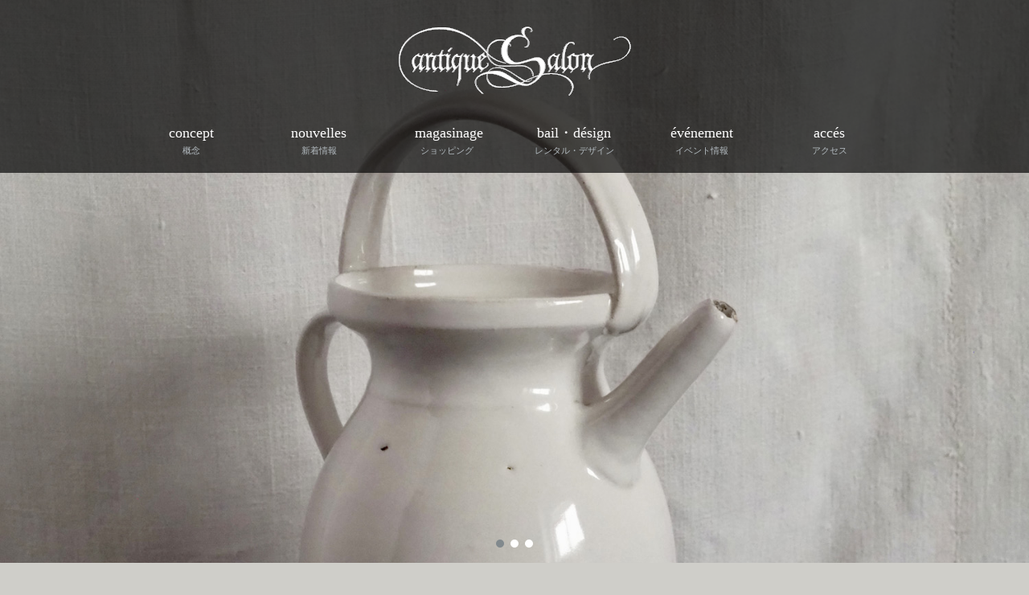

--- FILE ---
content_type: text/html; charset=UTF-8
request_url: https://salon-interior.jp/
body_size: 153434
content:
<!DOCTYPE html>
<!--[if IE]>
<meta http-equiv="X-UA-Compatible" content="edge" />
<![endif]-->
<html xmlns:fb="http://ogp.me/ns/fb#" lang="ja">
<head>
<meta charset="UTF-8" />
<meta name="viewport" content="width=device-width, user-scalable=yes, maximum-scale=1.0, minimum-scale=1.0">
<title>アンティーク・フランス雑貨店_antiqueSalon</title>
<meta name="description" content="『いたずらな天使』『パリのアトリエ』がコンセプト。『甘酸っぱい蜜』と『毒』といった人間の2面性を表現。" />
<meta name="keywords" content="" />
<link rel="start" href="https://salon-interior.jp/wordpress" title="HOME" />
<meta property="og:site_name" content="アンティーク・フランス雑貨店_antiqueSalon" />
<meta property="og:url" content="https://salon-interior.jp" />
<meta property="og:type" content="website" />
<meta property="og:title" content="アンティーク・フランス雑貨店_antiqueSalon" />
<meta property="og:description" content="" />

<meta name='robots' content='max-image-preview:large' />
<link rel='dns-prefetch' href='//s.w.org' />
<link rel="alternate" type="application/rss+xml" title="アンティーク・フランス雑貨店_antiqueSalon &raquo; フィード" href="https://salon-interior.jp/feed/" />
<link rel="alternate" type="application/rss+xml" title="アンティーク・フランス雑貨店_antiqueSalon &raquo; コメントフィード" href="https://salon-interior.jp/comments/feed/" />
		<script type="text/javascript">
			window._wpemojiSettings = {"baseUrl":"https:\/\/s.w.org\/images\/core\/emoji\/13.0.1\/72x72\/","ext":".png","svgUrl":"https:\/\/s.w.org\/images\/core\/emoji\/13.0.1\/svg\/","svgExt":".svg","source":{"concatemoji":"https:\/\/salon-interior.jp\/wordpress\/wp-includes\/js\/wp-emoji-release.min.js?ver=5.7.14"}};
			!function(e,a,t){var n,r,o,i=a.createElement("canvas"),p=i.getContext&&i.getContext("2d");function s(e,t){var a=String.fromCharCode;p.clearRect(0,0,i.width,i.height),p.fillText(a.apply(this,e),0,0);e=i.toDataURL();return p.clearRect(0,0,i.width,i.height),p.fillText(a.apply(this,t),0,0),e===i.toDataURL()}function c(e){var t=a.createElement("script");t.src=e,t.defer=t.type="text/javascript",a.getElementsByTagName("head")[0].appendChild(t)}for(o=Array("flag","emoji"),t.supports={everything:!0,everythingExceptFlag:!0},r=0;r<o.length;r++)t.supports[o[r]]=function(e){if(!p||!p.fillText)return!1;switch(p.textBaseline="top",p.font="600 32px Arial",e){case"flag":return s([127987,65039,8205,9895,65039],[127987,65039,8203,9895,65039])?!1:!s([55356,56826,55356,56819],[55356,56826,8203,55356,56819])&&!s([55356,57332,56128,56423,56128,56418,56128,56421,56128,56430,56128,56423,56128,56447],[55356,57332,8203,56128,56423,8203,56128,56418,8203,56128,56421,8203,56128,56430,8203,56128,56423,8203,56128,56447]);case"emoji":return!s([55357,56424,8205,55356,57212],[55357,56424,8203,55356,57212])}return!1}(o[r]),t.supports.everything=t.supports.everything&&t.supports[o[r]],"flag"!==o[r]&&(t.supports.everythingExceptFlag=t.supports.everythingExceptFlag&&t.supports[o[r]]);t.supports.everythingExceptFlag=t.supports.everythingExceptFlag&&!t.supports.flag,t.DOMReady=!1,t.readyCallback=function(){t.DOMReady=!0},t.supports.everything||(n=function(){t.readyCallback()},a.addEventListener?(a.addEventListener("DOMContentLoaded",n,!1),e.addEventListener("load",n,!1)):(e.attachEvent("onload",n),a.attachEvent("onreadystatechange",function(){"complete"===a.readyState&&t.readyCallback()})),(n=t.source||{}).concatemoji?c(n.concatemoji):n.wpemoji&&n.twemoji&&(c(n.twemoji),c(n.wpemoji)))}(window,document,window._wpemojiSettings);
		</script>
		<style type="text/css">
img.wp-smiley,
img.emoji {
	display: inline !important;
	border: none !important;
	box-shadow: none !important;
	height: 1em !important;
	width: 1em !important;
	margin: 0 .07em !important;
	vertical-align: -0.1em !important;
	background: none !important;
	padding: 0 !important;
}
</style>
	<link rel='stylesheet' id='theme-css'  href='https://salon-interior.jp/wordpress/wp-content/themes/biz-vektor/bizvektor_themes/plain/plain.css?ver=2013-10-14' type='text/css' media='all' />
<link rel='stylesheet' id='wp-block-library-css'  href='https://salon-interior.jp/wordpress/wp-includes/css/dist/block-library/style.min.css?ver=5.7.14' type='text/css' media='all' />
<link rel='stylesheet' id='contact-form-7-css'  href='https://salon-interior.jp/wordpress/wp-content/plugins/contact-form-7/includes/css/styles.css?ver=5.4' type='text/css' media='all' />
<link rel='stylesheet' id='responsive-lightbox-swipebox-css'  href='https://salon-interior.jp/wordpress/wp-content/plugins/responsive-lightbox/assets/swipebox/swipebox.min.css?ver=2.3.1' type='text/css' media='all' /><link rel="stylesheet" type="text/css" href="https://salon-interior.jp/wordpress/wp-content/plugins/smart-slider-3/Public/SmartSlider3/Application/Frontend/Assets/dist/smartslider.min.css?ver=f9404e8d" media="all" />
<style type="text/css">.n2-ss-spinner-simple-white-container {
    position: absolute;
    top: 50%;
    left: 50%;
    margin: -20px;
    background: #fff;
    width: 20px;
    height: 20px;
    padding: 10px;
    border-radius: 50%;
    z-index: 1000;
}

.n2-ss-spinner-simple-white {
  outline: 1px solid RGBA(0,0,0,0);
  width:100%;
  height: 100%;
}

.n2-ss-spinner-simple-white:before {
    position: absolute;
    top: 50%;
    left: 50%;
    width: 20px;
    height: 20px;
    margin-top: -11px;
    margin-left: -11px;
}

.n2-ss-spinner-simple-white:not(:required):before {
    content: '';
    border-radius: 50%;
    border-top: 2px solid #333;
    border-right: 2px solid transparent;
    animation: n2SimpleWhite .6s linear infinite;
}
@keyframes n2SimpleWhite {
    to {transform: rotate(360deg);}
}</style>
<script type='text/javascript' src='https://salon-interior.jp/wordpress/wp-includes/js/jquery/jquery.min.js?ver=3.5.1' id='jquery-core-js'></script>
<script type='text/javascript' src='https://salon-interior.jp/wordpress/wp-includes/js/jquery/jquery-migrate.min.js?ver=3.3.2' id='jquery-migrate-js'></script>
<script type='text/javascript' src='https://salon-interior.jp/wordpress/wp-content/themes/biz-vektor/js/master.js?ver=20130708' id='masterjs-js'></script>
<script type='text/javascript' src='https://salon-interior.jp/wordpress/wp-content/plugins/responsive-lightbox/assets/swipebox/jquery.swipebox.min.js?ver=2.3.1' id='responsive-lightbox-swipebox-js'></script>
<script type='text/javascript' src='https://salon-interior.jp/wordpress/wp-content/plugins/responsive-lightbox/assets/infinitescroll/infinite-scroll.pkgd.min.js?ver=5.7.14' id='responsive-lightbox-infinite-scroll-js'></script>
<script type='text/javascript' id='responsive-lightbox-js-extra'>
/* <![CDATA[ */
var rlArgs = {"script":"swipebox","selector":"lightbox","customEvents":"","activeGalleries":"1","animation":"1","hideCloseButtonOnMobile":"0","removeBarsOnMobile":"0","hideBars":"1","hideBarsDelay":"5000","videoMaxWidth":"1080","useSVG":"1","loopAtEnd":"0","woocommerce_gallery":"0","ajaxurl":"https:\/\/salon-interior.jp\/wordpress\/wp-admin\/admin-ajax.php","nonce":"dd6ef5afb4"};
/* ]]> */
</script>
<script type='text/javascript' src='https://salon-interior.jp/wordpress/wp-content/plugins/responsive-lightbox/js/front.js?ver=2.3.1' id='responsive-lightbox-js'></script>
<link rel="https://api.w.org/" href="https://salon-interior.jp/wp-json/" /><link rel="EditURI" type="application/rsd+xml" title="RSD" href="https://salon-interior.jp/wordpress/xmlrpc.php?rsd" />
<link rel="wlwmanifest" type="application/wlwmanifest+xml" href="https://salon-interior.jp/wordpress/wp-includes/wlwmanifest.xml" /> 
<script type="text/javascript" src="https://salon-interior.jp/wordpress/wp-content/themes/biz-vektor-salon/heightLine.js"></script>	<style type="text/css">
	/*-------------------------------------------*/
	/*	font
	/*-------------------------------------------*/
	h1,h2,h3,h4,h4,h5,h6,
	#header #site-title,
	#pageTitBnr #pageTitInner #pageTit,
	#content .leadTxt,
	#sideTower .localHead {font-family: "ＭＳ Ｐ明朝","Hiragino Mincho Pro W6",serif ; }
	#pageTitBnr #pageTitInner #pageTit { font-weight:bold; }
	#gMenu .menu li a strong {font-family: "ＭＳ Ｐ明朝","Hiragino Mincho Pro W6",serif ; }
	</style>
	<link href="http://fonts.googleapis.com/css?family=Droid+Sans:700|Lato:900|Anton" rel="stylesheet" type="text/css" />
<link rel="stylesheet" id="bizvektor-option-css"  href="https://salon-interior.jp/wordpress/wp-content/themes/biz-vektor/css/style_bizvektor_options.css" type="text/css" media="all" />
<link rel="stylesheet" id="bizvektor-sns-css"  href="https://salon-interior.jp/wordpress/wp-content/themes/biz-vektor/css/style_bizvektor_sns.css" type="text/css" media="all" />
<link rel="pingback" href="https://salon-interior.jp/wordpress/xmlrpc.php" />
<style type="text/css" id="custom-background-css">
body.custom-background { background-color: #cfcec9; }
</style>
	<!--[if lte IE 8]>
<link rel="stylesheet" type="text/css" media="all" href="https://salon-interior.jp/wordpress/wp-content/themes/biz-vektor/bizvektor_themes/plain/plain_oldie.css" />
<![endif]-->
<link rel="stylesheet" type="text/css" media="all" href="https://salon-interior.jp/wordpress/wp-content/themes/biz-vektor/css/g_menu_divide_6.css" />
<!--[if lte IE 8]>
<link rel="stylesheet" type="text/css" media="all" href="https://salon-interior.jp/wordpress/wp-content/themes/biz-vektor/css/g_menu_divide_6_oldie.css" />
<![endif]-->
<link rel="stylesheet" type="text/css" media="all" href="https://salon-interior.jp/wordpress/wp-content/themes/biz-vektor-salon/style.css" />
<!--[if lte IE 8]>
<link rel="stylesheet" type="text/css" media="all" href="https://salon-interior.jp/wordpress/wp-content/themes/biz-vektor-salon/style_oldie.css" />
<![endif]-->
<script type="text/javascript">(function(){var N=this;N.N2_=N.N2_||{r:[],d:[]},N.N2R=N.N2R||function(){N.N2_.r.push(arguments)},N.N2D=N.N2D||function(){N.N2_.d.push(arguments)}}).call(window);if(!window.n2jQuery){window.n2jQuery={ready:function(cb){console.error('n2jQuery will be deprecated!');N2R(['$'],cb)}}}window.nextend={jQueryFallback:'https://salon-interior.jp/wordpress/wp-includes/js/jquery/jquery.js',localization:{},ready:function(cb){console.error('nextend.ready will be deprecated!');N2R('documentReady',function($){cb.call(window,$)})}};nextend.fontsLoaded=false;nextend.fontsLoadedActive=function(){nextend.fontsLoaded=true};var requiredFonts=["Vollkorn:n3","Vollkorn:n4","Average:n3","Average:n4","Roboto:n3","Roboto:n4"],fontData={google:{families:["Vollkorn:300,400","Average:300,400","Roboto:300,400:latin"]},active:function(){nextend.fontsLoadedActive()},inactive:function(){nextend.fontsLoadedActive()},fontactive:function(f,s){fontData.resolveFont(f+':'+s)},fontinactive:function(f,s){fontData.resolveFont(f+':'+s)},resolveFont:function(n){for(var i=requiredFonts.length-1;i>=0;i--){if(requiredFonts[i]===n){requiredFonts.splice(i,1);break}}if(!requiredFonts.length)nextend.fontsLoadedActive()}};if(typeof WebFontConfig!=='undefined'&&typeof WebFont==='undefined'){var _WebFontConfig=WebFontConfig;for(var k in WebFontConfig){if(k=='active'){fontData.active=function(){nextend.fontsLoadedActive();_WebFontConfig.active()}}else if(k=='inactive'){fontData.inactive=function(){nextend.fontsLoadedActive();_WebFontConfig.inactive()}}else if(k=='fontactive'){fontData.fontactive=function(f,s){fontData.resolveFont(f+':'+s);_WebFontConfig.fontactive.apply(this,arguments)}}else if(k=='fontinactive'){fontData.fontinactive=function(f,s){fontData.resolveFont(f+':'+s);_WebFontConfig.fontinactive.apply(this,arguments)}}else if(k=='google'){if(typeof WebFontConfig.google.families!=='undefined'){for(var i=0;i<WebFontConfig.google.families.length;i++){fontData.google.families.push(WebFontConfig.google.families[i])}}}else{fontData[k]=WebFontConfig[k]}}}fontData.classes=true;fontData.events=true;if(typeof WebFont==='undefined'){window.WebFontConfig=fontData}else{WebFont.load(fontData)}</script><script type="text/javascript" src="https://salon-interior.jp/wordpress/wp-content/plugins/smart-slider-3/Public/SmartSlider3/Application/Frontend/Assets/dist/n2.min.js?ver=f9404e8d"></script>
<script type="text/javascript" src="https://salon-interior.jp/wordpress/wp-content/plugins/smart-slider-3/Public/SmartSlider3/Application/Frontend/Assets/dist/smartslider-frontend.min.js?ver=f9404e8d"></script>
<script type="text/javascript" src="https://salon-interior.jp/wordpress/wp-content/plugins/smart-slider-3/Public/SmartSlider3/Slider/SliderType/Simple/Assets/dist/smartslider-simple-type-frontend.min.js?ver=f9404e8d"></script>
<script type="text/javascript" src="https://salon-interior.jp/wordpress/wp-content/plugins/smart-slider-3/Public/SmartSlider3/Application/Frontend/Assets/dist/nextend-webfontloader.min.js?ver=f9404e8d"></script>
<script type="text/javascript">N2R('documentReady',function($){nextend.fontsDeferred=$.Deferred();if(nextend.fontsLoaded){nextend.fontsDeferred.resolve()}else{nextend.fontsLoadedActive=function(){nextend.fontsLoaded=true;nextend.fontsDeferred.resolve()};var intercalCounter=0;nextend.fontInterval=setInterval(function(){if(intercalCounter>3||document.documentElement.className.indexOf('wf-active')!==-1){nextend.fontsLoadedActive();clearInterval(nextend.fontInterval)}intercalCounter++},1000)}N2R(["documentReady","smartslider-frontend","smartslider-simple-type-frontend"],function(){new N2Classes.SmartSliderSimple('#n2-ss-2',{"admin":false,"callbacks":"","background.video.mobile":1,"alias":{"id":0,"smoothScroll":0,"slideSwitch":0,"scroll":1},"align":"normal","isDelayed":0,"load":{"fade":1,"scroll":0},"playWhenVisible":1,"playWhenVisibleAt":0.5,"responsive":{"hideOn":{"desktopLandscape":false,"desktopPortrait":false,"tabletLandscape":false,"tabletPortrait":false,"mobileLandscape":false,"mobilePortrait":false},"onResizeEnabled":true,"type":"fullwidth","downscale":1,"upscale":1,"minimumHeight":0,"maximumSlideWidth":{"desktopLandscape":10000,"desktopPortrait":10000,"tabletLandscape":10000,"tabletPortrait":10000,"mobileLandscape":10000,"mobilePortrait":10000},"forceFull":0,"forceFullOverflowX":"body","forceFullHorizontalSelector":"body","constrainRatio":1,"sliderHeightBasedOn":"real","decreaseSliderHeight":0,"focusUser":1,"focusEdge":"auto","breakpoints":[{"device":"tabletPortrait","type":"max-screen-width","portraitWidth":1199,"landscapeWidth":1199},{"device":"mobilePortrait","type":"max-screen-width","portraitWidth":900,"landscapeWidth":900}],"enabledDevices":{"desktopLandscape":0,"desktopPortrait":1,"tabletLandscape":0,"tabletPortrait":1,"mobileLandscape":0,"mobilePortrait":1},"sizes":{"desktopPortrait":{"width":2560,"height":1400,"max":3000,"min":1200},"tabletPortrait":{"width":901,"height":492,"max":1199,"min":901},"mobilePortrait":{"width":320,"height":175,"max":900,"min":320}},"normalizedDeviceModes":{"unknown":"desktopPortrait","desktopPortrait":"desktopPortrait","desktopLandscape":"desktopPortrait","tabletLandscape":"desktopPortrait","tabletPortrait":"tabletPortrait","mobileLandscape":"tabletPortrait","mobilePortrait":"mobilePortrait"},"overflowHiddenPage":0,"focus":{"offsetTop":"#wpadminbar","offsetBottom":""}},"controls":{"mousewheel":0,"touch":"horizontal","keyboard":1,"blockCarouselInteraction":1},"lazyLoad":0,"lazyLoadNeighbor":0,"blockrightclick":0,"maintainSession":0,"autoplay":{"enabled":1,"start":1,"duration":8000,"autoplayLoop":1,"allowReStart":0,"pause":{"click":1,"mouse":"0","mediaStarted":1},"resume":{"click":0,"mouse":"0","mediaEnded":1,"slidechanged":0},"interval":1,"intervalModifier":"loop","intervalSlide":"current"},"perspective":1500,"layerMode":{"playOnce":0,"playFirstLayer":1,"mode":"skippable","inAnimation":"mainInEnd"},"bgAnimationsColor":"RGBA(51,51,51,1)","bgAnimations":0,"mainanimation":{"type":"fade","duration":800,"delay":0,"ease":"easeOutQuad","parallax":0,"shiftedBackgroundAnimation":0},"carousel":1,"dynamicHeight":0,"initCallbacks":function($){N2D("SmartSliderWidgetArrowImage","SmartSliderWidget",function(e,i){function r(e,i,t,s,r,o){this.key=e,this.action=t,this.desktopRatio=s,this.tabletRatio=r,this.mobileRatio=o,N2Classes.SmartSliderWidget.prototype.constructor.call(this,i)}return((r.prototype=Object.create(N2Classes.SmartSliderWidget.prototype)).constructor=r).prototype.onStart=function(){this.deferred=e.Deferred(),this.slider.sliderElement.on("SliderDevice",this.onDevice.bind(this)).trigger("addWidget",this.deferred),this.$widget=e("#"+this.slider.elementID+"-arrow-"+this.key).on("click",function(e){e.stopPropagation(),this.slider[this.action]()}.bind(this)),this.$resize=this.$widget.find(".n2-resize"),0===this.$resize.length&&(this.$resize=this.$widget),e.when(this.$widget.n2imagesLoaded(),this.slider.stages.get("ResizeFirst").getDeferred()).always(this.onLoad.bind(this))},r.prototype.onLoad=function(){this.$widget.addClass("n2-ss-widget--calc"),this.previousWidth=this.$resize.width(),this.previousHeight=this.$resize.height(),this.$widget.removeClass("n2-ss-widget--calc"),this.$resize.find("img").css("width","100%"),this.onDevice(null,{device:this.slider.responsive.getDeviceMode()}),this.deferred.resolve()},r.prototype.onDevice=function(e,i){var t=1;switch(i.device){case"tabletPortrait":case"tabletLandscape":t=this.tabletRatio;break;case"mobilePortrait":case"mobileLandscape":t=this.mobileRatio;break;default:t=this.desktopRatio}this.$resize.width(this.previousWidth*t),this.$resize.height(this.previousHeight*t)},function(e,i,t,s){this.key="arrow",this.previous=new r("previous",e,"previousWithDirection",i,t,s),this.next=new r("next",e,"nextWithDirection",i,t,s)}});new N2Classes.SmartSliderWidgetArrowImage(this,1,1,0.5);N2D("SmartSliderWidgetBulletTransition","SmartSliderWidget",function(l,s){function t(t,e){this.key="bullet",this.parameters=e,N2Classes.SmartSliderWidget.prototype.constructor.call(this,t)}return((t.prototype=Object.create(N2Classes.SmartSliderWidget.prototype)).constructor=t).prototype.onStart=function(){switch(this.hasDots=!0,this.axis="horizontal",this.offset=0,this.$bar=this.slider.sliderElement.find(".nextend-bullet-bar"),this.$widget=this.$bar.parent(),this.event="universalclick","mouseenter"===this.parameters.action&&(this.event="universalenter"),this.parameters.area){case 5:case 8:this.axis="vertical"}this.slider.stages.done("BeforeShow",this.onBeforeShow.bind(this))},t.prototype.onBeforeShow=function(){this.onVisibleSlidesChanged(),this.hasDots&&this.slider.currentSlide.$dot.addClass("n2-active").removeAttr("tabindex").attr("aria-current","true"),this.slider.sliderElement.on({visibleSlidesChanged:this.onVisibleSlidesChanged.bind(this),SlideWillChange:this.onSlideSwitch.bind(this)})},t.prototype.onSlideSwitch=function(t,e){this.hasDots&&(this.$dots.removeClass("n2-active").attr("tabindex","0").removeAttr("aria-current"),e.$dot.addClass("n2-active").removeAttr("tabindex").attr("aria-current","true"))},t.prototype.showThumbnail=function(t,e){var i=this.getThumbnail(t);NextendTween.to(i,.3,{opacity:1}),t.$dot.one("universalleave.thumbnailleave",this.hideThumbnail.bind(this,i))},t.prototype.hideThumbnail=function(t,e){e.stopPropagation(),NextendTween.to(t,.3,{opacity:0,onComplete:function(){t.remove()}})},t.prototype.getThumbnail=function(t){var e=t.$dot,i=this.slider.sliderElement.offset(),s=e.offset(),o=e.outerWidth(),a=e.outerHeight(),r=l("<div></div>").append(l("<div></div>").css({width:this.parameters.thumbnailWidth,height:this.parameters.thumbnailHeight,backgroundImage:'url("'+t.getThumbnail()+'")'}).addClass("n2-ss-bullet-thumbnail")).addClass(this.parameters.thumbnailStyle).addClass("n2-ss-bullet-thumbnail-container").appendTo(this.slider.sliderElement);switch(this.parameters.thumbnailPosition){case"right":r.css({left:s.left-i.left+o,top:s.top-i.top+a/2-r.outerHeight(!0)/2});break;case"left":r.css({left:s.left-i.left-r.outerWidth(!0),top:s.top-i.top+a/2-r.outerHeight(!0)/2});break;case"top":r.css({left:s.left-i.left+o/2-r.outerWidth(!0)/2,top:s.top-i.top-r.outerHeight(!0)});break;case"bottom":r.css({left:s.left-i.left+o/2-r.outerWidth(!0)/2,top:s.top-i.top+a})}return e.data("thumbnail",r),r},t.prototype.onVisibleSlidesChanged=function(){if(this.$dotsOuter!==s&&(this.$dotsOuter.remove(),delete this.$dotsOuter),this.$bar.html(""),this.slider.visibleSlides.length<=1)this.hasDots=!1;else{this.hasDots=!0,this.$dots=l(),this.$dotsOuter=l();for(var t=0;t<this.slider.visibleSlides.length;t++){var e=this.slider.visibleSlides[t],i=l('<div class="n2-ow n2-bullet '+this.parameters.dotClasses+'" tabindex="0"></div>').attr("role","button").attr("aria-label",e.getTitle()).appendTo(this.$bar);switch(this.$dotsOuter=this.$dotsOuter.add(i.wrap(l('<div class="n2-ow"></div>').on(this.event,this.onDotClick.bind(this,e))).on("n2Activate",this.onDotClick.bind(this,e))),e.$dot=i,this.$dots=this.$dots.add(i),this.parameters.mode){case"numeric":i.html(t+1);break;case"title":i.html(e.getTitle())}1===this.parameters.thumbnail&&e.getThumbnail()&&i.on({universalenter:this.showThumbnail.bind(this,e)},{leaveOnSecond:!0})}this.onSlideSwitch(null,this.slider.currentSlide)}},t.prototype.onDotClick=function(t,e){this.slider.directionalChangeTo(t.index)},t.prototype.calculateDimensions=function(t){this.isVisible()?(this.$widget.addClass("n2-ss-control-bullet--calculate-size"),t[this.key+"width"]=this.$bar.outerWidth(),t[this.key+"height"]=this.$bar.outerHeight(),this.$widget.removeClass("n2-ss-control-bullet--calculate-size")):(t[this.key+"width"]=0,t[this.key+"height"]=0)},t});new N2Classes.SmartSliderWidgetBulletTransition(this,{"area":10,"dotClasses":"n2-style-3dd826dbfc1b9f704b2de95cfb44cce8-dot ","mode":"","action":"click"})}})})});</script></head>

<body class="home blog custom-background two-column left-sidebar">
<div class="n2-section-smartslider fitvidsignore  n2_clear" role="region" aria-label="Slider"><style>div#n2-ss-2{width:2560px;}div#n2-ss-2 .n2-ss-slider-1{position:relative;}div#n2-ss-2 .n2-ss-slider-background-video-container{position:absolute;left:0;top:0;width:100%;height:100%;overflow:hidden;}div#n2-ss-2 .n2-ss-slider-2{position:relative;overflow:hidden;padding:0px 0px 0px 0px;height:1400px;border:0px solid RGBA(62,62,62,1);border-radius:0px;background-clip:padding-box;background-repeat:repeat;background-position:50% 50%;background-size:cover;background-attachment:scroll;z-index:1;}div#n2-ss-2.n2-ss-mobileLandscape .n2-ss-slider-2,div#n2-ss-2.n2-ss-mobilePortrait .n2-ss-slider-2{background-attachment:scroll;}div#n2-ss-2 .n2-ss-slider-3{position:relative;width:100%;height:100%;overflow:hidden;outline:1px solid rgba(0,0,0,0);z-index:10;}div#n2-ss-2 .n2-ss-slide-backgrounds,div#n2-ss-2 .n2-ss-slider-3 > .n-particles-js-canvas-el,div#n2-ss-2 .n2-ss-slider-3 > .n2-ss-divider{position:absolute;left:0;top:0;width:100%;height:100%;}div#n2-ss-2 .n2-ss-slide-backgrounds{z-index:10;}div#n2-ss-2 .n2-ss-slider-3 > .n-particles-js-canvas-el{z-index:12;}div#n2-ss-2 .n2-ss-slide-backgrounds > *{overflow:hidden;}div#n2-ss-2 .n2-ss-slide{position:absolute;top:0;left:0;width:100%;height:100%;z-index:20;display:block;-webkit-backface-visibility:hidden;}div#n2-ss-2 .n2-ss-layers-container{position:relative;width:2560px;height:1400px;}div#n2-ss-2 .n2-ss-parallax-clip > .n2-ss-layers-container{position:absolute;right:0;}div#n2-ss-2 .n2-ss-slide{perspective:1500px;}div#n2-ss-2[data-ie] .n2-ss-slide{perspective:none;transform:perspective(1500px);}div#n2-ss-2 .n2-ss-slide-active{z-index:21;}div#n2-ss-2 .n2-ss-button-container,div#n2-ss-2 .n2-ss-button-container a{display:inline-block;}div#n2-ss-2 .n2-ss-button-container.n2-ss-fullwidth,div#n2-ss-2 .n2-ss-button-container.n2-ss-fullwidth a{display:block;}div#n2-ss-2 .n2-ss-button-container.n2-ss-nowrap{white-space:nowrap;}div#n2-ss-2 .n2-ss-button-container a div{display:inline;font-size:inherit;text-decoration:inherit;color:inherit;line-height:inherit;font-family:inherit;font-weight:inherit;}div#n2-ss-2 .n2-ss-button-container a > div{display:inline-flex;align-items:center;vertical-align:top;}div#n2-ss-2 .n2-ss-button-container span{font-size:100%;vertical-align:baseline;}div#n2-ss-2 .n2-ss-button-container a[data-iconplacement="left"] span{margin-right:0.3em;}div#n2-ss-2 .n2-ss-button-container a[data-iconplacement="right"] span{margin-left:0.3em;}div#n2-ss-2 .nextend-arrow{cursor:pointer;overflow:hidden;line-height:0 !important;z-index:18;}div#n2-ss-2 .nextend-arrow img{position:relative;min-height:0;min-width:0;vertical-align:top;width:auto;height:auto;max-width:100%;max-height:100%;display:inline;}div#n2-ss-2 .nextend-arrow img.n2-arrow-hover-img{display:none;}div#n2-ss-2 .nextend-arrow:HOVER img.n2-arrow-hover-img{display:inline;}div#n2-ss-2 .nextend-arrow:HOVER img.n2-arrow-normal-img{display:none;}div#n2-ss-2 .nextend-arrow-animated{overflow:hidden;}div#n2-ss-2 .nextend-arrow-animated > div{position:relative;}div#n2-ss-2 .nextend-arrow-animated .n2-active{position:absolute;}div#n2-ss-2 .nextend-arrow-animated-fade{transition:background 0.3s, opacity 0.4s;}div#n2-ss-2 .nextend-arrow-animated-horizontal > div{transition:all 0.4s;left:0;}div#n2-ss-2 .nextend-arrow-animated-horizontal .n2-active{top:0;}div#n2-ss-2 .nextend-arrow-previous.nextend-arrow-animated-horizontal:HOVER > div,div#n2-ss-2 .nextend-arrow-previous.nextend-arrow-animated-horizontal:FOCUS > div,div#n2-ss-2 .nextend-arrow-next.nextend-arrow-animated-horizontal .n2-active{left:-100%;}div#n2-ss-2 .nextend-arrow-previous.nextend-arrow-animated-horizontal .n2-active,div#n2-ss-2 .nextend-arrow-next.nextend-arrow-animated-horizontal:HOVER > div,div#n2-ss-2 .nextend-arrow-next.nextend-arrow-animated-horizontal:FOCUS > div{left:100%;}div#n2-ss-2 .nextend-arrow.nextend-arrow-animated-horizontal:HOVER .n2-active,div#n2-ss-2 .nextend-arrow.nextend-arrow-animated-horizontal:FOCUS .n2-active{left:0;}div#n2-ss-2 .nextend-arrow-animated-vertical > div{transition:all 0.4s;top:0;}div#n2-ss-2 .nextend-arrow-animated-vertical .n2-active{left:0;}div#n2-ss-2 .nextend-arrow-animated-vertical .n2-active{top:-100%;}div#n2-ss-2 .nextend-arrow-animated-vertical:HOVER > div,div#n2-ss-2 .nextend-arrow-animated-vertical:FOCUS > div{top:100%;}div#n2-ss-2 .nextend-arrow-animated-vertical:HOVER .n2-active,div#n2-ss-2 .nextend-arrow-animated-vertical:FOCUS .n2-active{top:0;}div#n2-ss-2 .n2-ss-control-bullet{visibility:hidden;text-align:center;justify-content:center;z-index:14;}div#n2-ss-2 .n2-ss-control-bullet--calculate-size{left:0 !important;}div#n2-ss-2 .n2-ss-control-bullet-horizontal.n2-ss-control-bullet-fullsize{width:100%;}div#n2-ss-2 .n2-ss-control-bullet-vertical.n2-ss-control-bullet-fullsize{height:100%;flex-flow:column;}div#n2-ss-2 .nextend-bullet-bar{display:inline-flex;visibility:visible;align-items:center;flex-wrap:wrap;}div#n2-ss-2 .n2-bar-justify-content-left{justify-content:flex-start;}div#n2-ss-2 .n2-bar-justify-content-center{justify-content:center;}div#n2-ss-2 .n2-bar-justify-content-right{justify-content:flex-end;}div#n2-ss-2 .n2-ss-control-bullet-vertical > .nextend-bullet-bar{flex-flow:column;}div#n2-ss-2 .n2-ss-control-bullet-fullsize > .nextend-bullet-bar{display:flex;}div#n2-ss-2 .n2-ss-control-bullet-horizontal.n2-ss-control-bullet-fullsize > .nextend-bullet-bar{flex:1 1 auto;}div#n2-ss-2 .n2-ss-control-bullet-vertical.n2-ss-control-bullet-fullsize > .nextend-bullet-bar{height:100%;}div#n2-ss-2 .nextend-bullet-bar .n2-bullet{cursor:pointer;transition:background-color 0.4s;}div#n2-ss-2 .nextend-bullet-bar .n2-bullet.n2-active{cursor:default;}div#n2-ss-2 div.n2-ss-bullet-thumbnail-container{position:absolute;opacity:0;z-index:10000000;}div#n2-ss-2 .n2-ss-bullet-thumbnail-container .n2-ss-bullet-thumbnail{background-size:cover;background-repeat:no-repeat;background-position:center;}div#n2-ss-2 .n-uc-1a48b4726595e-inner{transition:all .3s;transition-property:border,background-image,background-color,border-radius,box-shadow;background:RGBA(0,0,0,0.67);border-width:0px 0px 0px 0px ;border-style:solid;border-color:RGBA(255,255,255,1);}div#n2-ss-2 .n-uc-1a48b4726595e-inner:HOVER{border-width:0px 0px 0px 0px ;border-style:solid;border-color:RGBA(255,255,255,1);}div#n2-ss-2 .n-uc-1ce859e31b386-inner{transition:all .3s;transition-property:border,background-image,background-color,border-radius,box-shadow;border-width:0px 0px 0px 0px ;border-style:solid;border-color:RGBA(255,255,255,1);}div#n2-ss-2 .n-uc-1ce859e31b386-inner:HOVER{border-width:0px 0px 0px 0px ;border-style:solid;border-color:RGBA(255,255,255,1);}div#n2-ss-2 .n-uc-120f1afb7844b-inner{transition:all .3s;transition-property:border,background-image,background-color,border-radius,box-shadow;background:RGBA(0,0,0,0.67);border-width:0px 0px 0px 0px ;border-style:solid;border-color:RGBA(255,255,255,1);}div#n2-ss-2 .n-uc-120f1afb7844b-inner:HOVER{border-width:0px 0px 0px 0px ;border-style:solid;border-color:RGBA(255,255,255,1);}div#n2-ss-2 .n-uc-1c7c82191fcd6-inner{transition:all .3s;transition-property:border,background-image,background-color,border-radius,box-shadow;border-width:0px 0px 0px 0px ;border-style:solid;border-color:RGBA(255,255,255,1);}div#n2-ss-2 .n-uc-1c7c82191fcd6-inner:HOVER{border-width:0px 0px 0px 0px ;border-style:solid;border-color:RGBA(255,255,255,1);}div#n2-ss-2 .n-uc-13f1195b050d0-inner{transition:all .3s;transition-property:border,background-image,background-color,border-radius,box-shadow;border-width:0px 0px 0px 0px ;border-style:solid;border-color:RGBA(255,255,255,1);}div#n2-ss-2 .n-uc-13f1195b050d0-inner:HOVER{border-width:0px 0px 0px 0px ;border-style:solid;border-color:RGBA(255,255,255,1);}div#n2-ss-2 .n2-font-e4e22d294531ef7cd874568458db4a44-link a{font-family: 'Vollkorn';color: #ffffff;font-size:112.5%;text-shadow: none;line-height: 1.5;font-weight: normal;font-style: normal;text-decoration: none;text-align: center;letter-spacing: normal;word-spacing: normal;text-transform: none;font-weight: 300;font-family:"Hiragino Mincho Pro W6",serif !important;}div#n2-ss-2 .n2-style-fe6ca78d08fa4e73e41ee86bfefa1b27-heading{background: RGBA(255,255,255,0);opacity:1;padding:10px 30px 10px 30px ;box-shadow: none;border-width: 0px;border-style: solid;border-color: #000000; border-color: RGBA(0,0,0,1);border-radius:0px;}div#n2-ss-2 .n2-font-4a757126d46afa4d1f6936d2f6bda6be-paragraph{font-family: 'Average';color: #b3bbc0;font-size:68.75%;text-shadow: none;line-height: 1.5;font-weight: normal;font-style: normal;text-decoration: none;text-align: center;letter-spacing: normal;word-spacing: normal;text-transform: none;font-weight: 200;font-family:"Hiragino Mincho Pro W6",serif !important;}div#n2-ss-2 .n2-font-4a757126d46afa4d1f6936d2f6bda6be-paragraph a, div#n2-ss-2 .n2-font-4a757126d46afa4d1f6936d2f6bda6be-paragraph a:FOCUS{font-family: 'Average';color: #1890d7;font-size:100%;text-shadow: none;line-height: 1.5;font-weight: normal;font-style: normal;text-decoration: none;text-align: center;letter-spacing: normal;word-spacing: normal;text-transform: none;font-weight: 200;}div#n2-ss-2 .n2-font-4a757126d46afa4d1f6936d2f6bda6be-paragraph a:HOVER, div#n2-ss-2 .n2-font-4a757126d46afa4d1f6936d2f6bda6be-paragraph a:ACTIVE{font-family: 'Average';color: #1890d7;font-size:100%;text-shadow: none;line-height: 1.5;font-weight: normal;font-style: normal;text-decoration: none;text-align: center;letter-spacing: normal;word-spacing: normal;text-transform: none;font-weight: 200;}div#n2-ss-2 .n-uc-1441d297989c2-inner{transition:all .3s;transition-property:border,background-image,background-color,border-radius,box-shadow;border-width:0px 0px 0px 0px ;border-style:solid;border-color:RGBA(255,255,255,1);}div#n2-ss-2 .n-uc-1441d297989c2-inner:HOVER{border-width:0px 0px 0px 0px ;border-style:solid;border-color:RGBA(255,255,255,1);}div#n2-ss-2 .n2-font-3436d5d187e370f0d3d779ddf1cbd1ef-paragraph{font-family: 'Average';color: #b3bbc0;font-size:68.75%;text-shadow: none;line-height: 1.5;font-weight: normal;font-style: normal;text-decoration: none;text-align: inherit;letter-spacing: normal;word-spacing: normal;text-transform: none;font-weight: 200;font-family:"Hiragino Mincho Pro W6",serif !important;}div#n2-ss-2 .n2-font-3436d5d187e370f0d3d779ddf1cbd1ef-paragraph a, div#n2-ss-2 .n2-font-3436d5d187e370f0d3d779ddf1cbd1ef-paragraph a:FOCUS{font-family: 'Average';color: #1890d7;font-size:100%;text-shadow: none;line-height: 1.5;font-weight: normal;font-style: normal;text-decoration: none;text-align: inherit;letter-spacing: normal;word-spacing: normal;text-transform: none;font-weight: 200;}div#n2-ss-2 .n2-font-3436d5d187e370f0d3d779ddf1cbd1ef-paragraph a:HOVER, div#n2-ss-2 .n2-font-3436d5d187e370f0d3d779ddf1cbd1ef-paragraph a:ACTIVE{font-family: 'Average';color: #1890d7;font-size:100%;text-shadow: none;line-height: 1.5;font-weight: normal;font-style: normal;text-decoration: none;text-align: inherit;letter-spacing: normal;word-spacing: normal;text-transform: none;font-weight: 200;}div#n2-ss-2 .n-uc-110153ad63377-inner{transition:all .3s;transition-property:border,background-image,background-color,border-radius,box-shadow;border-width:0px 0px 0px 0px ;border-style:solid;border-color:RGBA(255,255,255,1);}div#n2-ss-2 .n-uc-110153ad63377-inner:HOVER{border-width:0px 0px 0px 0px ;border-style:solid;border-color:RGBA(255,255,255,1);}div#n2-ss-2 .n2-font-112e6061b115c24d46bfd207cca0f740-paragraph{font-family: 'Roboto','Arial';color: #b3bbc0;font-size:68.75%;text-shadow: none;line-height: 1.5;font-weight: normal;font-style: normal;text-decoration: none;text-align: inherit;letter-spacing: normal;word-spacing: normal;text-transform: none;font-weight: 200;font-family:"Hiragino Mincho Pro W6",serif !important;}div#n2-ss-2 .n2-font-112e6061b115c24d46bfd207cca0f740-paragraph a, div#n2-ss-2 .n2-font-112e6061b115c24d46bfd207cca0f740-paragraph a:FOCUS{font-family: 'Roboto','Arial';color: #1890d7;font-size:100%;text-shadow: none;line-height: 1.5;font-weight: normal;font-style: normal;text-decoration: none;text-align: inherit;letter-spacing: normal;word-spacing: normal;text-transform: none;font-weight: 200;}div#n2-ss-2 .n2-font-112e6061b115c24d46bfd207cca0f740-paragraph a:HOVER, div#n2-ss-2 .n2-font-112e6061b115c24d46bfd207cca0f740-paragraph a:ACTIVE{font-family: 'Roboto','Arial';color: #1890d7;font-size:100%;text-shadow: none;line-height: 1.5;font-weight: normal;font-style: normal;text-decoration: none;text-align: inherit;letter-spacing: normal;word-spacing: normal;text-transform: none;font-weight: 200;}div#n2-ss-2 .n-uc-1830b2fae062c-inner{transition:all .3s;transition-property:border,background-image,background-color,border-radius,box-shadow;border-width:0px 0px 0px 0px ;border-style:solid;border-color:RGBA(255,255,255,1);}div#n2-ss-2 .n-uc-1830b2fae062c-inner:HOVER{border-width:0px 0px 0px 0px ;border-style:solid;border-color:RGBA(255,255,255,1);}div#n2-ss-2 .n2-font-509ae10adf80fe69ac9811372eb3bfa5-link a{font-family: 'Vollkorn';color: #ffffff;font-size:112.5%;text-shadow: none;line-height: 1.5;font-weight: normal;font-style: normal;text-decoration: none;text-align: center;letter-spacing: normal;word-spacing: normal;text-transform: none;font-weight: normal;font-family:"Hiragino Mincho Pro W6",serif !important;}div#n2-ss-2 .n2-style-d4035adfa79ada5f228d87142ef0c01f-heading{background: RGBA(255,255,255,0);opacity:1;padding:10px 10px 10px 10px ;box-shadow: none;border-width: 0px;border-style: solid;border-color: #000000; border-color: RGBA(0,0,0,1);border-radius:0px;}div#n2-ss-2 .n-uc-13da9e15d6f7b-inner{transition:all .3s;transition-property:border,background-image,background-color,border-radius,box-shadow;border-width:0px 0px 0px 0px ;border-style:solid;border-color:RGBA(255,255,255,1);}div#n2-ss-2 .n-uc-13da9e15d6f7b-inner:HOVER{border-width:0px 0px 0px 0px ;border-style:solid;border-color:RGBA(255,255,255,1);}div#n2-ss-2 .n-uc-111276d5f0bf9-inner{transition:all .3s;transition-property:border,background-image,background-color,border-radius,box-shadow;border-width:0px 0px 0px 0px ;border-style:solid;border-color:RGBA(255,255,255,1);}div#n2-ss-2 .n-uc-111276d5f0bf9-inner:HOVER{border-width:0px 0px 0px 0px ;border-style:solid;border-color:RGBA(255,255,255,1);}div#n2-ss-2 .n-uc-149ba66ca69f9-inner{transition:all .3s;transition-property:border,background-image,background-color,border-radius,box-shadow;border-width:0px 0px 0px 0px ;border-style:solid;border-color:RGBA(255,255,255,1);}div#n2-ss-2 .n-uc-149ba66ca69f9-inner:HOVER{border-width:0px 0px 0px 0px ;border-style:solid;border-color:RGBA(255,255,255,1);}div#n2-ss-2 .n-uc-1faff33aafb83-inner{transition:all .3s;transition-property:border,background-image,background-color,border-radius,box-shadow;background:RGBA(0,0,0,0.67);border-width:0px 0px 0px 0px ;border-style:solid;border-color:RGBA(255,255,255,1);}div#n2-ss-2 .n-uc-1faff33aafb83-inner:HOVER{border-width:0px 0px 0px 0px ;border-style:solid;border-color:RGBA(255,255,255,1);}div#n2-ss-2 .n-uc-17044068d07e8-inner{transition:all .3s;transition-property:border,background-image,background-color,border-radius,box-shadow;border-width:0px 0px 0px 0px ;border-style:solid;border-color:RGBA(255,255,255,1);}div#n2-ss-2 .n-uc-17044068d07e8-inner:HOVER{border-width:0px 0px 0px 0px ;border-style:solid;border-color:RGBA(255,255,255,1);}div#n2-ss-2 .n-uc-1d8e5bb65d6ae-inner{transition:all .3s;transition-property:border,background-image,background-color,border-radius,box-shadow;border-width:0px 0px 0px 0px ;border-style:solid;border-color:RGBA(255,255,255,1);}div#n2-ss-2 .n-uc-1d8e5bb65d6ae-inner:HOVER{border-width:0px 0px 0px 0px ;border-style:solid;border-color:RGBA(255,255,255,1);}div#n2-ss-2 .n-uc-1ff7b99d2376f-inner{transition:all .3s;transition-property:border,background-image,background-color,border-radius,box-shadow;border-width:0px 0px 0px 0px ;border-style:solid;border-color:RGBA(255,255,255,1);}div#n2-ss-2 .n-uc-1ff7b99d2376f-inner:HOVER{border-width:0px 0px 0px 0px ;border-style:solid;border-color:RGBA(255,255,255,1);}div#n2-ss-2 .n2-font-39e81b559f5cb79603d551eb0f2b37d1-paragraph{font-family: 'Vollkorn';color: #ffffff;font-size:75%;text-shadow: none;line-height: 1.5;font-weight: normal;font-style: normal;text-decoration: none;text-align: center;letter-spacing: normal;word-spacing: normal;text-transform: none;font-weight: 400;}div#n2-ss-2 .n2-font-39e81b559f5cb79603d551eb0f2b37d1-paragraph a, div#n2-ss-2 .n2-font-39e81b559f5cb79603d551eb0f2b37d1-paragraph a:FOCUS{font-family: 'Vollkorn';color: #1890d7;font-size:100%;text-shadow: none;line-height: 1.5;font-weight: normal;font-style: normal;text-decoration: none;text-align: center;letter-spacing: normal;word-spacing: normal;text-transform: none;font-weight: 400;}div#n2-ss-2 .n2-font-39e81b559f5cb79603d551eb0f2b37d1-paragraph a:HOVER, div#n2-ss-2 .n2-font-39e81b559f5cb79603d551eb0f2b37d1-paragraph a:ACTIVE{font-family: 'Vollkorn';color: #1890d7;font-size:100%;text-shadow: none;line-height: 1.5;font-weight: normal;font-style: normal;text-decoration: none;text-align: center;letter-spacing: normal;word-spacing: normal;text-transform: none;font-weight: 400;}div#n2-ss-2 .n-uc-18d5cfbd350ba-inner{transition:all .3s;transition-property:border,background-image,background-color,border-radius,box-shadow;background:RGBA(0,0,0,0.5);border-width:0px 0px 0px 0px ;border-style:solid;border-color:RGBA(255,255,255,1);}div#n2-ss-2 .n-uc-18d5cfbd350ba-inner:HOVER{border-width:0px 0px 0px 0px ;border-style:solid;border-color:RGBA(255,255,255,1);}div#n2-ss-2 .n-uc-10d93fc564da1-inner{transition:all .3s;transition-property:border,background-image,background-color,border-radius,box-shadow;border-width:0px 0px 0px 0px ;border-style:solid;border-color:RGBA(255,255,255,1);}div#n2-ss-2 .n-uc-10d93fc564da1-inner:HOVER{border-width:0px 0px 0px 0px ;border-style:solid;border-color:RGBA(255,255,255,1);}div#n2-ss-2 .n-uc-1fe46bf98fe16-inner{transition:all .3s;transition-property:border,background-image,background-color,border-radius,box-shadow;background:RGBA(0,0,0,0.5);border-width:0px 0px 0px 0px ;border-style:solid;border-color:RGBA(255,255,255,1);}div#n2-ss-2 .n-uc-1fe46bf98fe16-inner:HOVER{border-width:0px 0px 0px 0px ;border-style:solid;border-color:RGBA(255,255,255,1);}div#n2-ss-2 .n-uc-15881a8b3cc7a-inner{transition:all .3s;transition-property:border,background-image,background-color,border-radius,box-shadow;border-width:0px 0px 0px 0px ;border-style:solid;border-color:RGBA(255,255,255,1);}div#n2-ss-2 .n-uc-15881a8b3cc7a-inner:HOVER{border-width:0px 0px 0px 0px ;border-style:solid;border-color:RGBA(255,255,255,1);}div#n2-ss-2 .n-uc-1c8dcd0dc3729-inner{transition:all .3s;transition-property:border,background-image,background-color,border-radius,box-shadow;border-width:0px 0px 0px 0px ;border-style:solid;border-color:RGBA(255,255,255,1);}div#n2-ss-2 .n-uc-1c8dcd0dc3729-inner:HOVER{border-width:0px 0px 0px 0px ;border-style:solid;border-color:RGBA(255,255,255,1);}div#n2-ss-2 .n-uc-129209f72fb5e-inner{transition:all .3s;transition-property:border,background-image,background-color,border-radius,box-shadow;border-width:0px 0px 0px 0px ;border-style:solid;border-color:RGBA(255,255,255,1);}div#n2-ss-2 .n-uc-129209f72fb5e-inner:HOVER{border-width:0px 0px 0px 0px ;border-style:solid;border-color:RGBA(255,255,255,1);}div#n2-ss-2 .n-uc-12975c19113fd-inner{transition:all .3s;transition-property:border,background-image,background-color,border-radius,box-shadow;border-width:0px 0px 0px 0px ;border-style:solid;border-color:RGBA(255,255,255,1);}div#n2-ss-2 .n-uc-12975c19113fd-inner:HOVER{border-width:0px 0px 0px 0px ;border-style:solid;border-color:RGBA(255,255,255,1);}div#n2-ss-2 .n-uc-1fe8cc7fdb332-inner{transition:all .3s;transition-property:border,background-image,background-color,border-radius,box-shadow;border-width:0px 0px 0px 0px ;border-style:solid;border-color:RGBA(255,255,255,1);}div#n2-ss-2 .n-uc-1fe8cc7fdb332-inner:HOVER{border-width:0px 0px 0px 0px ;border-style:solid;border-color:RGBA(255,255,255,1);}div#n2-ss-2 .n-uc-173cd394868a9-inner{transition:all .3s;transition-property:border,background-image,background-color,border-radius,box-shadow;border-width:0px 0px 0px 0px ;border-style:solid;border-color:RGBA(255,255,255,1);}div#n2-ss-2 .n-uc-173cd394868a9-inner:HOVER{border-width:0px 0px 0px 0px ;border-style:solid;border-color:RGBA(255,255,255,1);}div#n2-ss-2 .n-uc-1cf1d5084b9d1-inner{transition:all .3s;transition-property:border,background-image,background-color,border-radius,box-shadow;border-width:0px 0px 0px 0px ;border-style:solid;border-color:RGBA(255,255,255,1);}div#n2-ss-2 .n-uc-1cf1d5084b9d1-inner:HOVER{border-width:0px 0px 0px 0px ;border-style:solid;border-color:RGBA(255,255,255,1);}div#n2-ss-2 .n-uc-1abe9c42e73e7-inner{transition:all .3s;transition-property:border,background-image,background-color,border-radius,box-shadow;border-width:0px 0px 0px 0px ;border-style:solid;border-color:RGBA(255,255,255,1);}div#n2-ss-2 .n-uc-1abe9c42e73e7-inner:HOVER{border-width:0px 0px 0px 0px ;border-style:solid;border-color:RGBA(255,255,255,1);}div#n2-ss-2 .n-uc-1cd1887247196-inner{transition:all .3s;transition-property:border,background-image,background-color,border-radius,box-shadow;border-width:0px 0px 0px 0px ;border-style:solid;border-color:RGBA(255,255,255,1);}div#n2-ss-2 .n-uc-1cd1887247196-inner:HOVER{border-width:0px 0px 0px 0px ;border-style:solid;border-color:RGBA(255,255,255,1);}div#n2-ss-2 .n-uc-1ff212aead03c-inner{transition:all .3s;transition-property:border,background-image,background-color,border-radius,box-shadow;border-width:0px 0px 0px 0px ;border-style:solid;border-color:RGBA(255,255,255,1);}div#n2-ss-2 .n-uc-1ff212aead03c-inner:HOVER{border-width:0px 0px 0px 0px ;border-style:solid;border-color:RGBA(255,255,255,1);}div#n2-ss-2 .n-uc-183447f428318-inner{transition:all .3s;transition-property:border,background-image,background-color,border-radius,box-shadow;border-width:0px 0px 0px 0px ;border-style:solid;border-color:RGBA(255,255,255,1);}div#n2-ss-2 .n-uc-183447f428318-inner:HOVER{border-width:0px 0px 0px 0px ;border-style:solid;border-color:RGBA(255,255,255,1);}div#n2-ss-2 .n-uc-130d728fd7f13-inner{transition:all .3s;transition-property:border,background-image,background-color,border-radius,box-shadow;border-width:0px 0px 0px 0px ;border-style:solid;border-color:RGBA(255,255,255,1);}div#n2-ss-2 .n-uc-130d728fd7f13-inner:HOVER{border-width:0px 0px 0px 0px ;border-style:solid;border-color:RGBA(255,255,255,1);}div#n2-ss-2 .n-uc-GQ55L9K1PZTF-inner{transition:all .3s;transition-property:border,background-image,background-color,border-radius,box-shadow;background:RGBA(255,255,255,0.12);border-width:0px 0px 0px 0px ;border-style:solid;border-color:RGBA(255,255,255,1);}div#n2-ss-2 .n-uc-GQ55L9K1PZTF-inner:HOVER{border-width:0px 0px 0px 0px ;border-style:solid;border-color:RGBA(255,255,255,1);}div#n2-ss-2 .n-uc-eM2iZfVkqory-inner{transition:all .3s;transition-property:border,background-image,background-color,border-radius,box-shadow;border-width:0px 0px 0px 0px ;border-style:solid;border-color:RGBA(255,255,255,1);}div#n2-ss-2 .n-uc-eM2iZfVkqory-inner:HOVER{border-width:0px 0px 0px 0px ;border-style:solid;border-color:RGBA(255,255,255,1);}div#n2-ss-2 .n-uc-sEr6526ajLZT-inner{transition:all .3s;transition-property:border,background-image,background-color,border-radius,box-shadow;background:RGBA(255,255,255,0.12);border-width:0px 0px 0px 0px ;border-style:solid;border-color:RGBA(255,255,255,1);}div#n2-ss-2 .n-uc-sEr6526ajLZT-inner:HOVER{border-width:0px 0px 0px 0px ;border-style:solid;border-color:RGBA(255,255,255,1);}div#n2-ss-2 .n-uc-ketcqA9LjDvo-inner{transition:all .3s;transition-property:border,background-image,background-color,border-radius,box-shadow;border-width:0px 0px 0px 0px ;border-style:solid;border-color:RGBA(255,255,255,1);}div#n2-ss-2 .n-uc-ketcqA9LjDvo-inner:HOVER{border-width:0px 0px 0px 0px ;border-style:solid;border-color:RGBA(255,255,255,1);}div#n2-ss-2 .n-uc-JBMopLblgL6Z-inner{transition:all .3s;transition-property:border,background-image,background-color,border-radius,box-shadow;border-width:0px 0px 0px 0px ;border-style:solid;border-color:RGBA(255,255,255,1);}div#n2-ss-2 .n-uc-JBMopLblgL6Z-inner:HOVER{border-width:0px 0px 0px 0px ;border-style:solid;border-color:RGBA(255,255,255,1);}div#n2-ss-2 .n-uc-BYCzOA8H2p1e-inner{transition:all .3s;transition-property:border,background-image,background-color,border-radius,box-shadow;border-width:0px 0px 0px 0px ;border-style:solid;border-color:RGBA(255,255,255,1);}div#n2-ss-2 .n-uc-BYCzOA8H2p1e-inner:HOVER{border-width:0px 0px 0px 0px ;border-style:solid;border-color:RGBA(255,255,255,1);}div#n2-ss-2 .n-uc-BQjJ7TRPYpfi-inner{transition:all .3s;transition-property:border,background-image,background-color,border-radius,box-shadow;border-width:0px 0px 0px 0px ;border-style:solid;border-color:RGBA(255,255,255,1);}div#n2-ss-2 .n-uc-BQjJ7TRPYpfi-inner:HOVER{border-width:0px 0px 0px 0px ;border-style:solid;border-color:RGBA(255,255,255,1);}div#n2-ss-2 .n-uc-oe6pil6OU2rP-inner{transition:all .3s;transition-property:border,background-image,background-color,border-radius,box-shadow;border-width:0px 0px 0px 0px ;border-style:solid;border-color:RGBA(255,255,255,1);}div#n2-ss-2 .n-uc-oe6pil6OU2rP-inner:HOVER{border-width:0px 0px 0px 0px ;border-style:solid;border-color:RGBA(255,255,255,1);}div#n2-ss-2 .n-uc-agGpfwvXj7Mk-inner{transition:all .3s;transition-property:border,background-image,background-color,border-radius,box-shadow;border-width:0px 0px 0px 0px ;border-style:solid;border-color:RGBA(255,255,255,1);}div#n2-ss-2 .n-uc-agGpfwvXj7Mk-inner:HOVER{border-width:0px 0px 0px 0px ;border-style:solid;border-color:RGBA(255,255,255,1);}div#n2-ss-2 .n-uc-0x0PxWX2n2KF-inner{transition:all .3s;transition-property:border,background-image,background-color,border-radius,box-shadow;border-width:0px 0px 0px 0px ;border-style:solid;border-color:RGBA(255,255,255,1);}div#n2-ss-2 .n-uc-0x0PxWX2n2KF-inner:HOVER{border-width:0px 0px 0px 0px ;border-style:solid;border-color:RGBA(255,255,255,1);}div#n2-ss-2 .n-uc-Q2ClkbaWLp97-inner{transition:all .3s;transition-property:border,background-image,background-color,border-radius,box-shadow;border-width:0px 0px 0px 0px ;border-style:solid;border-color:RGBA(255,255,255,1);}div#n2-ss-2 .n-uc-Q2ClkbaWLp97-inner:HOVER{border-width:0px 0px 0px 0px ;border-style:solid;border-color:RGBA(255,255,255,1);}div#n2-ss-2 .n-uc-1fd1096f77945-inner{transition:all .3s;transition-property:border,background-image,background-color,border-radius,box-shadow;border-width:0px 0px 0px 0px ;border-style:solid;border-color:RGBA(255,255,255,1);}div#n2-ss-2 .n-uc-1fd1096f77945-inner:HOVER{border-width:0px 0px 0px 0px ;border-style:solid;border-color:RGBA(255,255,255,1);}div#n2-ss-2 .n-uc-105bf0b88268f-inner{transition:all .3s;transition-property:border,background-image,background-color,border-radius,box-shadow;border-width:0px 0px 0px 0px ;border-style:solid;border-color:RGBA(255,255,255,1);}div#n2-ss-2 .n-uc-105bf0b88268f-inner:HOVER{border-width:0px 0px 0px 0px ;border-style:solid;border-color:RGBA(255,255,255,1);}div#n2-ss-2 .n-uc-1fd6b29d0af51-inner{transition:all .3s;transition-property:border,background-image,background-color,border-radius,box-shadow;border-width:0px 0px 0px 0px ;border-style:solid;border-color:RGBA(255,255,255,1);}div#n2-ss-2 .n-uc-1fd6b29d0af51-inner:HOVER{border-width:0px 0px 0px 0px ;border-style:solid;border-color:RGBA(255,255,255,1);}div#n2-ss-2 .n-uc-197c7cf5c3342-inner{transition:all .3s;transition-property:border,background-image,background-color,border-radius,box-shadow;border-width:0px 0px 0px 0px ;border-style:solid;border-color:RGBA(255,255,255,1);}div#n2-ss-2 .n-uc-197c7cf5c3342-inner:HOVER{border-width:0px 0px 0px 0px ;border-style:solid;border-color:RGBA(255,255,255,1);}div#n2-ss-2 .n2-style-3dd826dbfc1b9f704b2de95cfb44cce8-dot{background: #ffffff;opacity:1;padding:5px 5px 5px 5px ;box-shadow: none;border-width: 0px;border-style: solid;border-color: #000000; border-color: RGBA(0,0,0,1);border-radius:50px;margin: 4px;}div#n2-ss-2 .n2-style-3dd826dbfc1b9f704b2de95cfb44cce8-dot.n2-active, div#n2-ss-2 .n2-style-3dd826dbfc1b9f704b2de95cfb44cce8-dot:HOVER, div#n2-ss-2 .n2-style-3dd826dbfc1b9f704b2de95cfb44cce8-dot:FOCUS{background: #81898d;box-shadow: none;}</style><div class="n2-ss-margin" style="margin: 0px 0px 20px 0px;"><div id="n2-ss-2-align" class="n2-ss-align"><div class="n2-padding"><div id="n2-ss-2" data-creator="Smart Slider 3" class="n2-ss-slider n2-ow n2-has-hover n2notransition  n2-ss-load-fade " style="font-size: 1rem;" data-fontsize="16">
        <div class="n2-ss-slider-1 n2_ss__touch_element n2-ow" style="">
            <div class="n2-ss-slider-2 n2-ow" style="">
                                                <div class="n2-ss-slider-3 n2-ow" style="">

                    <div class="n2-ss-slide-backgrounds"></div><div data-first="1" data-slide-duration="0" data-id="3" data-title="mihon1" style="" class=" n2-ss-slide n2-ss-canvas n2-ow  n2-ss-slide-3"><div class="n2-ss-slide-background n2-ow" data-mode="fill"><div data-hash="3cdaba2d54e165ea28db72ed3c2d1f19" data-desktop="//salon-interior.jp/wordpress/wp-content/uploads/2023/10/2023.10.14.jpg" class="n2-ss-slide-background-image" data-blur="0" data-alt="" data-title="" data-no-lazy="" style="background-position: 56% 0%;background-image:url('//salon-interior.jp/wordpress/wp-content/uploads/2023/10/2023.10.14.jpg')"></div></div><div class="n2-ss-layers-container n2-ow"><div class="n2-ss-layer n2-ow" style="padding:0px 0px 0px 0px;" data-desktopportraitpadding="0|*|0|*|0|*|0" data-sstype="slide" data-csstextalign="center" data-pm="default"><div class="n2-ss-layer n2-ow n-uc-0cXwdBKYLYUK" style="overflow:visible;" data-csstextalign="inherit" data-has-maxwidth="0" data-desktopportraitmaxwidth="0" data-cssselfalign="center" data-desktopportraitselfalign="center" data-pm="default" data-desktopportraitverticalalign="flex-start" data-desktopportraitpadding="0|*|0|*|0|*|0|*|px+" data-desktopportraitinneralign="inherit" data-sstype="content" data-hasbackground="0" data-rotation="0" data-desktopportrait="1" data-desktoplandscape="1" data-tabletportrait="1" data-tabletlandscape="1" data-mobileportrait="1" data-mobilelandscape="1" data-adaptivefont="1" data-desktopportraitfontsize="100" data-plugin="rendered"><div class="n2-ss-section-main-content n2-ss-layer-content n2-ow n-uc-0cXwdBKYLYUK-inner" style="padding:0em 0em 0em 0em ;" data-verticalalign="center"><div class="n2-ss-layer n2-ow n-uc-1a48b4726595e" style="margin:0em 0em 0em 0em ;overflow:visible;" data-frontend-fullwidth="1" data-pm="normal" data-desktopportraitmargin="0|*|0|*|0|*|0|*|px+" data-desktopportraitheight="0" data-has-maxwidth="0" data-desktopportraitmaxwidth="0" data-cssselfalign="inherit" data-desktopportraitselfalign="inherit" data-csstextalign="center" data-desktopportraitpadding="20|*|0|*|0|*|0|*|px+" data-desktopportraitgutter="160" data-desktopportraitwrapafter="0" data-mobileportraitwrapafter="1" data-mobilelandscapewrapafter="1" data-desktopportraitinneralign="center" data-sstype="row" data-rotation="0" data-desktopportrait="1" data-desktoplandscape="1" data-tabletportrait="0" data-tabletlandscape="1" data-mobileportrait="0" data-mobilelandscape="1" data-adaptivefont="0" data-desktopportraitfontsize="100" data-plugin="rendered"><div class="n2-ss-layer-row  n-uc-1a48b4726595e-inner" style="padding:1.25em 0em 0em 0em ;"><div class="n2-ss-layer-row-inner "><div class="n2-ss-layer n2-ow n-uc-1ce859e31b386" style="width: 100%;cursor:pointer;margin-right: 160px;margin-top: 160px;overflow:visible;" data-csstextalign="center" data-has-maxwidth="0" data-desktopportraitmaxwidth="0" data-pm="default" data-desktopportraitverticalalign="center" data-desktopportraitpadding="10|*|10|*|10|*|10|*|px+" data-desktopportraitinneralign="center" data-desktopportraitorder="0" data-colwidthpercent="100" data-href="https://salon-interior.jp/" onclick="n2ss.openUrl(event);" data-sstype="col" data-rotation="0" data-desktopportrait="1" data-desktoplandscape="1" data-tabletportrait="1" data-tabletlandscape="1" data-mobileportrait="1" data-mobilelandscape="1" data-adaptivefont="1" data-desktopportraitfontsize="100" data-plugin="rendered"><div class="n2-ss-layer-col n2-ss-layer-content n-uc-1ce859e31b386-inner" style="padding:0.625em 0.625em 0.625em 0.625em ;" data-verticalalign="flex-start"><div class="n2-ss-layer n2-ow" style="margin:0em 0em 0em 0em ;overflow:visible;" data-pm="normal" data-desktopportraitmargin="0|*|0|*|0|*|0|*|px+" data-desktopportraitheight="0" data-has-maxwidth="0" data-desktopportraitmaxwidth="0" data-cssselfalign="center" data-desktopportraitselfalign="center" data-sstype="layer" data-rotation="0" data-desktopportrait="1" data-desktoplandscape="1" data-tabletportrait="1" data-tabletlandscape="1" data-mobileportrait="1" data-mobilelandscape="1" data-adaptivefont="0" data-desktopportraitfontsize="100" data-plugin="rendered"><div class=" n2-ss-img-wrapper n2-ss-img-crop n2-ss-item-content n2-ow"><a class="n2-ow" href="https://salon-interior.jp/"><img src="//salon-interior.jp/wordpress/wp-content/uploads/slider2/rogo.gif" id="n2-ss-2item1" alt="" style="display: inline-block; max-width: 100%; width: auto;height: auto;" class=" n2-ow skip-lazy" data-skip-lazy="1" /></a></div></div></div></div></div></div></div><div class="n2-ss-layer n2-ow n-uc-120f1afb7844b" style="margin:0em 0em 0em 0em ;overflow:visible;" data-frontend-fullwidth="1" data-pm="normal" data-desktopportraitmargin="0|*|0|*|0|*|0|*|px+" data-desktopportraitheight="0" data-has-maxwidth="0" data-desktopportraitmaxwidth="0" data-cssselfalign="inherit" data-desktopportraitselfalign="inherit" data-csstextalign="center" data-desktopportraitpadding="0|*|10|*|10|*|0|*|px+" data-desktopportraitgutter="0" data-desktopportraitwrapafter="0" data-mobileportraitwrapafter="1" data-mobilelandscapewrapafter="1" data-desktopportraitinneralign="center" data-sstype="row" data-rotation="0" data-desktopportrait="1" data-desktoplandscape="1" data-tabletportrait="0" data-tabletlandscape="1" data-mobileportrait="0" data-mobilelandscape="1" data-adaptivefont="0" data-desktopportraitfontsize="100" data-plugin="rendered"><div class="n2-ss-layer-row  n-uc-120f1afb7844b-inner" style="padding:0em 0.625em 0.625em 0em ;"><div class="n2-ss-layer-row-inner "><div class="n2-ss-layer n2-ow n-uc-1c7c82191fcd6" style="width: 12.5%;margin-right: 0px;margin-top: 0px;overflow:visible;" data-csstextalign="inherit" data-has-maxwidth="0" data-desktopportraitmaxwidth="0" data-pm="default" data-desktopportraitverticalalign="center" data-desktopportraitpadding="10|*|10|*|10|*|10|*|px+" data-desktopportraitinneralign="inherit" data-desktopportraitorder="0" data-colwidthpercent="12.5" data-sstype="col" data-rotation="0" data-desktopportrait="1" data-desktoplandscape="1" data-tabletportrait="0" data-tabletlandscape="1" data-mobileportrait="1" data-mobilelandscape="1" data-adaptivefont="0" data-desktopportraitfontsize="100" data-plugin="rendered"><div class="n2-ss-layer-col n2-ss-layer-content n-uc-1c7c82191fcd6-inner" style="padding:0.625em 0.625em 0.625em 0.625em ;" data-verticalalign="flex-start"></div></div><div class="n2-ss-layer n2-ow n-uc-13f1195b050d0" style="width: 12.5%;cursor:pointer;margin-right: 0px;margin-top: 0px;overflow:visible;" data-csstextalign="inherit" data-has-maxwidth="0" data-desktopportraitmaxwidth="0" data-pm="default" data-desktopportraitverticalalign="flex-start" data-desktopportraitpadding="10|*|10|*|10|*|10|*|px+" data-desktopportraitinneralign="inherit" data-desktopportraitorder="0" data-colwidthpercent="12.5" data-href="../concept/" onclick="n2ss.openUrl(event);" data-sstype="col" data-rotation="0" data-desktopportrait="1" data-desktoplandscape="1" data-tabletportrait="1" data-tabletlandscape="1" data-mobileportrait="1" data-mobilelandscape="1" data-adaptivefont="0" data-desktopportraitfontsize="100" data-plugin="rendered"><div class="n2-ss-layer-col n2-ss-layer-content n-uc-13f1195b050d0-inner" style="padding:0.625em 0.625em 0.625em 0.625em ;" data-verticalalign="flex-start"><div class="n2-ss-layer n2-ow" style="margin:0em 0em 0em 0em ;overflow:visible;" data-pm="normal" data-desktopportraitmargin="0|*|0|*|0|*|0|*|px+" data-desktopportraitheight="0" data-has-maxwidth="0" data-desktopportraitmaxwidth="0" data-cssselfalign="inherit" data-desktopportraitselfalign="inherit" data-sstype="layer" data-rotation="0" data-desktopportrait="1" data-desktoplandscape="1" data-tabletportrait="1" data-tabletlandscape="1" data-mobileportrait="1" data-mobilelandscape="1" data-adaptivefont="0" data-desktopportraitfontsize="100" data-plugin="rendered"><div class="n2-ss-button-container n2-ss-item-content n2-ow n2-font-e4e22d294531ef7cd874568458db4a44-link  n2-ss-fullwidth n2-ss-nowrap"><a class="n2-style-fe6ca78d08fa4e73e41ee86bfefa1b27-heading  n2-ow " href="../concept/"><div><div>concept</div></div></a></div></div><div class="n2-ss-layer n2-ow" style="margin:-0.625em 0em 0em 0em ;overflow:visible;" data-pm="normal" data-desktopportraitmargin="-10|*|0|*|0|*|0|*|px+" data-desktopportraitheight="0" data-has-maxwidth="0" data-desktopportraitmaxwidth="0" data-cssselfalign="inherit" data-desktopportraitselfalign="inherit" data-sstype="layer" data-rotation="0" data-desktopportrait="1" data-desktoplandscape="1" data-tabletportrait="1" data-tabletlandscape="1" data-mobileportrait="1" data-mobilelandscape="1" data-adaptivefont="0" data-desktopportraitfontsize="100" data-plugin="rendered"><div class="n2-ss-item-content n2-ow"><div class=" n2-ow n2-ow-all"><p class="n2-font-4a757126d46afa4d1f6936d2f6bda6be-paragraph   n2-ow">概念</p>
</div></div></div></div></div><div class="n2-ss-layer n2-ow n-uc-1441d297989c2" style="width: 12.5%;cursor:pointer;margin-right: 0px;margin-top: 0px;overflow:visible;" data-csstextalign="inherit" data-has-maxwidth="0" data-desktopportraitmaxwidth="0" data-pm="default" data-desktopportraitverticalalign="center" data-desktopportraitpadding="10|*|10|*|10|*|10|*|px+" data-desktopportraitinneralign="inherit" data-desktopportraitorder="0" data-colwidthpercent="12.5" data-href="../category/news/" onclick="n2ss.openUrl(event);" data-sstype="col" data-rotation="0" data-desktopportrait="1" data-desktoplandscape="1" data-tabletportrait="1" data-tabletlandscape="1" data-mobileportrait="1" data-mobilelandscape="1" data-adaptivefont="0" data-desktopportraitfontsize="100" data-plugin="rendered"><div class="n2-ss-layer-col n2-ss-layer-content n-uc-1441d297989c2-inner" style="padding:0.625em 0.625em 0.625em 0.625em ;" data-verticalalign="flex-start"><div class="n2-ss-layer n2-ow" style="margin:0em 0em 0em 0em ;overflow:visible;" data-pm="normal" data-desktopportraitmargin="0|*|0|*|0|*|0|*|px+" data-desktopportraitheight="0" data-has-maxwidth="0" data-desktopportraitmaxwidth="0" data-cssselfalign="inherit" data-desktopportraitselfalign="inherit" data-sstype="layer" data-rotation="0" data-desktopportrait="1" data-desktoplandscape="1" data-tabletportrait="1" data-tabletlandscape="1" data-mobileportrait="1" data-mobilelandscape="1" data-adaptivefont="0" data-desktopportraitfontsize="100" data-plugin="rendered"><div class="n2-ss-button-container n2-ss-item-content n2-ow n2-font-e4e22d294531ef7cd874568458db4a44-link  n2-ss-fullwidth n2-ss-nowrap"><a class="n2-style-fe6ca78d08fa4e73e41ee86bfefa1b27-heading  n2-ow " href="../category/news/"><div><div>nouvelles</div></div></a></div></div><div class="n2-ss-layer n2-ow" style="margin:-0.625em 0em 0em 0em ;overflow:visible;" data-pm="normal" data-desktopportraitmargin="-10|*|0|*|0|*|0|*|px+" data-desktopportraitheight="0" data-has-maxwidth="0" data-desktopportraitmaxwidth="0" data-cssselfalign="inherit" data-desktopportraitselfalign="inherit" data-sstype="layer" data-rotation="0" data-desktopportrait="1" data-desktoplandscape="1" data-tabletportrait="1" data-tabletlandscape="1" data-mobileportrait="1" data-mobilelandscape="1" data-adaptivefont="0" data-desktopportraitfontsize="100" data-plugin="rendered"><div class="n2-ss-item-content n2-ow"><div class=" n2-ow n2-ow-all"><p class="n2-font-3436d5d187e370f0d3d779ddf1cbd1ef-paragraph   n2-ow">新着情報</p>
</div></div></div></div></div><div class="n2-ss-layer n2-ow n-uc-110153ad63377" style="width: 12.5%;cursor:pointer;margin-right: 0px;margin-top: 0px;overflow:visible;" data-csstextalign="inherit" data-has-maxwidth="0" data-desktopportraitmaxwidth="0" data-pm="default" data-desktopportraitverticalalign="center" data-desktopportraitpadding="10|*|10|*|10|*|10|*|px+" data-desktopportraitinneralign="inherit" data-desktopportraitorder="0" data-colwidthpercent="12.5" data-href="../shopping-page/" onclick="n2ss.openUrl(event);" data-sstype="col" data-rotation="0" data-desktopportrait="1" data-desktoplandscape="1" data-tabletportrait="1" data-tabletlandscape="1" data-mobileportrait="1" data-mobilelandscape="1" data-adaptivefont="0" data-desktopportraitfontsize="100" data-plugin="rendered"><div class="n2-ss-layer-col n2-ss-layer-content n-uc-110153ad63377-inner" style="padding:0.625em 0.625em 0.625em 0.625em ;" data-verticalalign="flex-start"><div class="n2-ss-layer n2-ow" style="margin:0em 0em 0em 0em ;overflow:visible;" data-pm="normal" data-desktopportraitmargin="0|*|0|*|0|*|0|*|px+" data-desktopportraitheight="0" data-has-maxwidth="0" data-desktopportraitmaxwidth="0" data-cssselfalign="inherit" data-desktopportraitselfalign="inherit" data-sstype="layer" data-rotation="0" data-desktopportrait="1" data-desktoplandscape="1" data-tabletportrait="1" data-tabletlandscape="1" data-mobileportrait="1" data-mobilelandscape="1" data-adaptivefont="0" data-desktopportraitfontsize="100" data-plugin="rendered"><div class="n2-ss-button-container n2-ss-item-content n2-ow n2-font-e4e22d294531ef7cd874568458db4a44-link  n2-ss-fullwidth n2-ss-nowrap"><a class="n2-style-fe6ca78d08fa4e73e41ee86bfefa1b27-heading  n2-ow " href="../shopping-page/"><div><div>magasinage</div></div></a></div></div><div class="n2-ss-layer n2-ow" style="margin:-0.625em 0em 0em 0em ;overflow:visible;" data-pm="normal" data-desktopportraitmargin="-10|*|0|*|0|*|0|*|px+" data-desktopportraitheight="0" data-has-maxwidth="0" data-desktopportraitmaxwidth="0" data-cssselfalign="inherit" data-desktopportraitselfalign="inherit" data-sstype="layer" data-rotation="0" data-desktopportrait="1" data-desktoplandscape="1" data-tabletportrait="1" data-tabletlandscape="1" data-mobileportrait="1" data-mobilelandscape="1" data-adaptivefont="0" data-desktopportraitfontsize="100" data-plugin="rendered"><div class="n2-ss-item-content n2-ow"><div class=" n2-ow n2-ow-all"><p class="n2-font-112e6061b115c24d46bfd207cca0f740-paragraph   n2-ow">ショッピング</p>
</div></div></div></div></div><div class="n2-ss-layer n2-ow n-uc-1830b2fae062c" style="width: 12.5%;cursor:pointer;margin-right: 0px;margin-top: 0px;overflow:visible;" data-csstextalign="inherit" data-has-maxwidth="0" data-desktopportraitmaxwidth="0" data-pm="default" data-desktopportraitverticalalign="center" data-desktopportraitpadding="10|*|10|*|10|*|10|*|px+" data-desktopportraitinneralign="inherit" data-desktopportraitorder="0" data-colwidthpercent="12.5" data-href="../antique-salon-design/" onclick="n2ss.openUrl(event);" data-sstype="col" data-rotation="0" data-desktopportrait="1" data-desktoplandscape="1" data-tabletportrait="1" data-tabletlandscape="1" data-mobileportrait="1" data-mobilelandscape="1" data-adaptivefont="0" data-desktopportraitfontsize="100" data-plugin="rendered"><div class="n2-ss-layer-col n2-ss-layer-content n-uc-1830b2fae062c-inner" style="padding:0.625em 0.625em 0.625em 0.625em ;" data-verticalalign="flex-start"><div class="n2-ss-layer n2-ow" style="margin:0em 0em 0em 0em ;overflow:visible;" data-pm="normal" data-desktopportraitmargin="0|*|0|*|0|*|0|*|px+" data-desktopportraitheight="0" data-has-maxwidth="0" data-desktopportraitmaxwidth="0" data-cssselfalign="inherit" data-desktopportraitselfalign="inherit" data-sstype="layer" data-rotation="0" data-desktopportrait="1" data-desktoplandscape="1" data-tabletportrait="1" data-tabletlandscape="1" data-mobileportrait="1" data-mobilelandscape="1" data-adaptivefont="0" data-desktopportraitfontsize="100" data-plugin="rendered"><div class="n2-ss-button-container n2-ss-item-content n2-ow n2-font-509ae10adf80fe69ac9811372eb3bfa5-link  n2-ss-fullwidth n2-ss-nowrap"><a class="n2-style-d4035adfa79ada5f228d87142ef0c01f-heading  n2-ow " href="../antique-salon-design/"><div><div>bail・désign</div></div></a></div></div><div class="n2-ss-layer n2-ow" style="margin:-0.625em 0em 0em 0em ;overflow:visible;" data-pm="normal" data-desktopportraitmargin="-10|*|0|*|0|*|0|*|px+" data-desktopportraitheight="0" data-has-maxwidth="0" data-desktopportraitmaxwidth="0" data-cssselfalign="inherit" data-desktopportraitselfalign="inherit" data-sstype="layer" data-rotation="0" data-desktopportrait="1" data-desktoplandscape="1" data-tabletportrait="1" data-tabletlandscape="1" data-mobileportrait="1" data-mobilelandscape="1" data-adaptivefont="0" data-desktopportraitfontsize="100" data-plugin="rendered"><div class="n2-ss-item-content n2-ow"><div class=" n2-ow n2-ow-all"><p class="n2-font-112e6061b115c24d46bfd207cca0f740-paragraph   n2-ow">レンタル・デザイン</p>
</div></div></div></div></div><div class="n2-ss-layer n2-ow n-uc-13da9e15d6f7b" style="width: 12.5%;cursor:pointer;margin-right: 0px;margin-top: 0px;overflow:visible;" data-csstextalign="inherit" data-has-maxwidth="0" data-desktopportraitmaxwidth="0" data-pm="default" data-desktopportraitverticalalign="center" data-desktopportraitpadding="10|*|10|*|10|*|10|*|px+" data-desktopportraitinneralign="inherit" data-desktopportraitorder="0" data-colwidthpercent="12.5" data-href="../category/event/" onclick="n2ss.openUrl(event);" data-sstype="col" data-rotation="0" data-desktopportrait="1" data-desktoplandscape="1" data-tabletportrait="1" data-tabletlandscape="1" data-mobileportrait="1" data-mobilelandscape="1" data-adaptivefont="0" data-desktopportraitfontsize="100" data-plugin="rendered"><div class="n2-ss-layer-col n2-ss-layer-content n-uc-13da9e15d6f7b-inner" style="padding:0.625em 0.625em 0.625em 0.625em ;" data-verticalalign="flex-start"><div class="n2-ss-layer n2-ow" style="margin:0em 0em 0em 0em ;overflow:visible;" data-pm="normal" data-desktopportraitmargin="0|*|0|*|0|*|0|*|px+" data-desktopportraitheight="0" data-has-maxwidth="0" data-desktopportraitmaxwidth="0" data-cssselfalign="inherit" data-desktopportraitselfalign="inherit" data-sstype="layer" data-rotation="0" data-desktopportrait="1" data-desktoplandscape="1" data-tabletportrait="1" data-tabletlandscape="1" data-mobileportrait="1" data-mobilelandscape="1" data-adaptivefont="0" data-desktopportraitfontsize="100" data-plugin="rendered"><div class="n2-ss-button-container n2-ss-item-content n2-ow n2-font-e4e22d294531ef7cd874568458db4a44-link  n2-ss-fullwidth n2-ss-nowrap"><a class="n2-style-fe6ca78d08fa4e73e41ee86bfefa1b27-heading  n2-ow " href="../category/event/"><div><div>événement</div></div></a></div></div><div class="n2-ss-layer n2-ow" style="margin:-0.625em 0em 0em 0em ;overflow:visible;" data-pm="normal" data-desktopportraitmargin="-10|*|0|*|0|*|0|*|px+" data-desktopportraitheight="0" data-has-maxwidth="0" data-desktopportraitmaxwidth="0" data-cssselfalign="inherit" data-desktopportraitselfalign="inherit" data-sstype="layer" data-rotation="0" data-desktopportrait="1" data-desktoplandscape="1" data-tabletportrait="1" data-tabletlandscape="1" data-mobileportrait="1" data-mobilelandscape="1" data-adaptivefont="0" data-desktopportraitfontsize="100" data-plugin="rendered"><div class="n2-ss-item-content n2-ow"><div class=" n2-ow n2-ow-all"><p class="n2-font-112e6061b115c24d46bfd207cca0f740-paragraph   n2-ow">イベント情報</p>
</div></div></div></div></div><div class="n2-ss-layer n2-ow n-uc-111276d5f0bf9" style="width: 12.5%;cursor:pointer;margin-right: 0px;margin-top: 0px;overflow:visible;" data-csstextalign="inherit" data-has-maxwidth="0" data-desktopportraitmaxwidth="0" data-pm="default" data-desktopportraitverticalalign="center" data-desktopportraitpadding="10|*|10|*|10|*|10|*|px+" data-desktopportraitinneralign="inherit" data-desktopportraitorder="0" data-colwidthpercent="12.5" data-href="../acces" onclick="n2ss.openUrl(event);" data-sstype="col" data-rotation="0" data-desktopportrait="1" data-desktoplandscape="1" data-tabletportrait="1" data-tabletlandscape="1" data-mobileportrait="1" data-mobilelandscape="1" data-adaptivefont="0" data-desktopportraitfontsize="100" data-plugin="rendered"><div class="n2-ss-layer-col n2-ss-layer-content n-uc-111276d5f0bf9-inner" style="padding:0.625em 0.625em 0.625em 0.625em ;" data-verticalalign="flex-start"><div class="n2-ss-layer n2-ow" style="margin:0em 0em 0em 0em ;overflow:visible;" data-pm="normal" data-desktopportraitmargin="0|*|0|*|0|*|0|*|px+" data-desktopportraitheight="0" data-has-maxwidth="0" data-desktopportraitmaxwidth="0" data-cssselfalign="inherit" data-desktopportraitselfalign="inherit" data-sstype="layer" data-rotation="0" data-desktopportrait="1" data-desktoplandscape="1" data-tabletportrait="1" data-tabletlandscape="1" data-mobileportrait="1" data-mobilelandscape="1" data-adaptivefont="0" data-desktopportraitfontsize="100" data-plugin="rendered"><div class="n2-ss-button-container n2-ss-item-content n2-ow n2-font-e4e22d294531ef7cd874568458db4a44-link  n2-ss-fullwidth n2-ss-nowrap"><a class="n2-style-fe6ca78d08fa4e73e41ee86bfefa1b27-heading  n2-ow " href="../acces"><div><div>accés</div></div></a></div></div><div class="n2-ss-layer n2-ow" style="margin:-0.625em 0em 0em 0em ;overflow:visible;" data-pm="normal" data-desktopportraitmargin="-10|*|0|*|0|*|0|*|px+" data-desktopportraitheight="0" data-has-maxwidth="0" data-desktopportraitmaxwidth="0" data-cssselfalign="inherit" data-desktopportraitselfalign="inherit" data-sstype="layer" data-rotation="0" data-desktopportrait="1" data-desktoplandscape="1" data-tabletportrait="1" data-tabletlandscape="1" data-mobileportrait="1" data-mobilelandscape="1" data-adaptivefont="0" data-desktopportraitfontsize="100" data-plugin="rendered"><div class="n2-ss-item-content n2-ow"><div class=" n2-ow n2-ow-all"><p class="n2-font-3436d5d187e370f0d3d779ddf1cbd1ef-paragraph   n2-ow">アクセス</p>
</div></div></div></div></div><div class="n2-ss-layer n2-ow n-uc-149ba66ca69f9" style="width: 12.5%;margin-right: 0px;margin-top: 0px;overflow:visible;" data-csstextalign="right" data-has-maxwidth="0" data-desktopportraitmaxwidth="0" data-pm="default" data-desktopportraitverticalalign="center" data-desktopportraitpadding="10|*|10|*|10|*|10|*|px+" data-desktopportraitinneralign="right" data-desktopportraitorder="0" data-colwidthpercent="12.5" data-sstype="col" data-rotation="0" data-desktopportrait="1" data-desktoplandscape="1" data-tabletportrait="0" data-tabletlandscape="1" data-mobileportrait="1" data-mobilelandscape="1" data-adaptivefont="0" data-desktopportraitfontsize="100" data-plugin="rendered"><div class="n2-ss-layer-col n2-ss-layer-content n-uc-149ba66ca69f9-inner" style="padding:0.625em 0.625em 0.625em 0.625em ;" data-verticalalign="flex-start"></div></div></div></div></div><div class="n2-ss-layer n2-ow n-uc-1faff33aafb83" style="margin:0em 0em 0em 0em ;overflow:visible;" data-frontend-fullwidth="1" data-pm="normal" data-desktopportraitmargin="0|*|0|*|0|*|0|*|px+" data-desktopportraitheight="0" data-has-maxwidth="0" data-desktopportraitmaxwidth="0" data-cssselfalign="inherit" data-desktopportraitselfalign="inherit" data-csstextalign="center" data-desktopportraitpadding="20|*|0|*|0|*|0|*|px+" data-desktopportraitgutter="160" data-desktopportraitwrapafter="0" data-mobileportraitwrapafter="1" data-mobilelandscapewrapafter="1" data-desktopportraitinneralign="center" data-sstype="row" data-rotation="0" data-desktopportrait="0" data-desktoplandscape="1" data-tabletportrait="1" data-tabletlandscape="1" data-mobileportrait="1" data-mobilelandscape="1" data-adaptivefont="0" data-desktopportraitfontsize="100" data-plugin="rendered"><div class="n2-ss-layer-row  n-uc-1faff33aafb83-inner" style="padding:1.25em 0em 0em 0em ;"><div class="n2-ss-layer-row-inner "><div class="n2-ss-layer n2-ow n-uc-17044068d07e8" style="width: 100%;cursor:pointer;margin-right: 160px;margin-top: 160px;overflow:visible;" data-csstextalign="center" data-has-maxwidth="0" data-desktopportraitmaxwidth="0" data-pm="default" data-desktopportraitverticalalign="center" data-desktopportraitpadding="10|*|10|*|10|*|10|*|px+" data-desktopportraitinneralign="center" data-desktopportraitorder="0" data-colwidthpercent="100" data-href="https://salon-interior.jp/" onclick="n2ss.openUrl(event);" data-sstype="col" data-rotation="0" data-desktopportrait="0" data-desktoplandscape="1" data-tabletportrait="1" data-tabletlandscape="1" data-mobileportrait="1" data-mobilelandscape="1" data-adaptivefont="1" data-desktopportraitfontsize="100" data-plugin="rendered"><div class="n2-ss-layer-col n2-ss-layer-content n-uc-17044068d07e8-inner" style="padding:0.625em 0.625em 0.625em 0.625em ;" data-verticalalign="flex-start"><div class="n2-ss-layer n2-ow" style="margin:0em 0em 0em 0em ;overflow:visible;" data-pm="normal" data-desktopportraitmargin="0|*|0|*|0|*|0|*|px+" data-desktopportraitheight="0" data-has-maxwidth="0" data-desktopportraitmaxwidth="0" data-cssselfalign="center" data-desktopportraitselfalign="center" data-sstype="layer" data-rotation="0" data-desktopportrait="0" data-desktoplandscape="1" data-tabletportrait="1" data-tabletlandscape="1" data-mobileportrait="1" data-mobilelandscape="1" data-adaptivefont="0" data-desktopportraitfontsize="100" data-plugin="rendered"><div class=" n2-ss-img-wrapper n2-ss-img-crop n2-ss-item-content n2-ow"><a class="n2-ow" href="https://salon-interior.jp/"><img src="//salon-interior.jp/wordpress/wp-content/uploads/slider2/rogo.gif" id="n2-ss-2item14" alt="" style="display: inline-block; max-width: 100%; width: 240px;height: auto;" class=" n2-ow skip-lazy" data-skip-lazy="1" /></a></div></div></div></div></div></div></div><div class="n2-ss-layer n2-ow n-uc-1d8e5bb65d6ae" style="margin:0em 0em 0em 0em ;height:37.5em;cursor:pointer;overflow:visible;" data-frontend-fullwidth="1" data-pm="normal" data-desktopportraitmargin="0|*|0|*|0|*|0|*|px+" data-desktopportraitheight="600" data-has-maxwidth="0" data-desktopportraitmaxwidth="0" data-cssselfalign="inherit" data-desktopportraitselfalign="inherit" data-csstextalign="center" data-desktopportraitpadding="20|*|0|*|0|*|0|*|px+" data-desktopportraitgutter="160" data-desktopportraitwrapafter="0" data-mobileportraitwrapafter="1" data-mobilelandscapewrapafter="1" data-desktopportraitinneralign="center" data-href="javascript:showHide('gMenu');" onclick="n2ss.openUrl(event);" data-sstype="row" data-rotation="0" data-desktopportrait="0" data-desktoplandscape="1" data-tabletportrait="1" data-tabletlandscape="1" data-mobileportrait="1" data-mobilelandscape="1" data-adaptivefont="0" data-desktopportraitfontsize="100" data-plugin="rendered"><div class="n2-ss-layer-row  n-uc-1d8e5bb65d6ae-inner" style="padding:1.25em 0em 0em 0em ;"><div class="n2-ss-layer-row-inner "><div class="n2-ss-layer n2-ow n-uc-1ff7b99d2376f" style="width: 100%;margin-right: 160px;margin-top: 160px;overflow:visible;" data-csstextalign="center" data-has-maxwidth="0" data-desktopportraitmaxwidth="0" data-pm="default" data-desktopportraitverticalalign="center" data-desktopportraitpadding="10|*|10|*|10|*|10|*|px+" data-desktopportraitinneralign="center" data-desktopportraitorder="0" data-colwidthpercent="100" data-sstype="col" data-rotation="0" data-desktopportrait="1" data-desktoplandscape="1" data-tabletportrait="1" data-tabletlandscape="1" data-mobileportrait="1" data-mobilelandscape="1" data-adaptivefont="1" data-desktopportraitfontsize="100" data-plugin="rendered"><div class="n2-ss-layer-col n2-ss-layer-content n-uc-1ff7b99d2376f-inner" style="padding:0.625em 0.625em 0.625em 0.625em ;" data-verticalalign="flex-start"><div class="n2-ss-layer n2-ow" style="margin:0em 0em 0em 0em ;overflow:visible;" data-pm="normal" data-desktopportraitmargin="0|*|0|*|0|*|0|*|px+" data-desktopportraitheight="0" data-has-maxwidth="0" data-desktopportraitmaxwidth="0" data-cssselfalign="center" data-desktopportraitselfalign="center" data-sstype="layer" data-rotation="0" data-desktopportrait="0" data-desktoplandscape="1" data-tabletportrait="1" data-tabletlandscape="1" data-mobileportrait="1" data-mobilelandscape="1" data-adaptivefont="0" data-desktopportraitfontsize="100" data-plugin="rendered"><div class="n2-ss-item-content n2-ow"><div class=" n2-ow n2-ow-all"><div class="ac_menu">
    <label for="menu_bar01">MENU</label><br />
    <input type="checkbox" name="mb1" id="menu_bar01" class="accordion" /></p>
<ul id="links01">
<li><a href="./concept/">concept<br><span class='jap'>概念</span></a></li>
<li><a href="./category/news/">nouvelles<br><span class='jap'>新着情報</span></a></li>
<li><a href="./shopping-page/">magasinage<br><span class='jap'>ショッピング</span></a></li>
<li><a href="./antique-salon-design/">bail・désign<br><span class='jap'>レンタル・デザイン</span></a></li>
<li><a href="./category/event/">événement<br><span class='jap'>イベント情報</span></a></li>
<li><a href="./acces/">accés<br><span class='jap'>アクセス</span></a></li>
</ul>
</div>
</div></div></div></div></div></div></div></div></div></div></div></div></div><div data-slide-duration="0" data-id="4" data-title="mihon1" style="" class=" n2-ss-slide n2-ss-canvas n2-ow  n2-ss-slide-4"><div class="n2-ss-slide-background n2-ow" data-mode="fill"><div data-hash="4aabfb8321ab794dbbc0a9737c2b9cf5" data-desktop="//salon-interior.jp/wordpress/wp-content/uploads/2023/07/2023.7.30-2.jpg" class="n2-ss-slide-background-image" data-blur="0" data-alt="" data-title="" data-no-lazy="" style="background-position: 58% 50%;background-image:url('//salon-interior.jp/wordpress/wp-content/uploads/2023/07/2023.7.30-2.jpg')"></div></div><div class="n2-ss-layers-container n2-ow"><div class="n2-ss-layer n2-ow" style="padding:0px 0px 0px 0px;" data-desktopportraitpadding="0|*|0|*|0|*|0" data-sstype="slide" data-csstextalign="center" data-pm="default"><div class="n2-ss-layer n2-ow n-uc-AhnVLc3eeijv" style="overflow:visible;" data-csstextalign="inherit" data-has-maxwidth="0" data-desktopportraitmaxwidth="0" data-cssselfalign="center" data-desktopportraitselfalign="center" data-pm="default" data-desktopportraitverticalalign="flex-start" data-desktopportraitpadding="0|*|0|*|0|*|0|*|px+" data-desktopportraitinneralign="inherit" data-sstype="content" data-hasbackground="0" data-rotation="0" data-desktopportrait="1" data-desktoplandscape="1" data-tabletportrait="1" data-tabletlandscape="1" data-mobileportrait="1" data-mobilelandscape="1" data-adaptivefont="1" data-desktopportraitfontsize="100" data-plugin="rendered"><div class="n2-ss-section-main-content n2-ss-layer-content n2-ow n-uc-AhnVLc3eeijv-inner" style="padding:0em 0em 0em 0em ;" data-verticalalign="center"><div class="n2-ss-layer n2-ow n-uc-18d5cfbd350ba" style="margin:0em 0em 0em 0em ;overflow:visible;" data-frontend-fullwidth="1" data-pm="normal" data-desktopportraitmargin="0|*|0|*|0|*|0|*|px+" data-desktopportraitheight="0" data-has-maxwidth="0" data-desktopportraitmaxwidth="0" data-cssselfalign="inherit" data-desktopportraitselfalign="inherit" data-csstextalign="center" data-desktopportraitpadding="20|*|0|*|0|*|0|*|px+" data-desktopportraitgutter="160" data-desktopportraitwrapafter="0" data-mobileportraitwrapafter="1" data-mobilelandscapewrapafter="1" data-desktopportraitinneralign="center" data-sstype="row" data-rotation="0" data-desktopportrait="1" data-desktoplandscape="1" data-tabletportrait="0" data-tabletlandscape="1" data-mobileportrait="0" data-mobilelandscape="1" data-adaptivefont="0" data-desktopportraitfontsize="100" data-plugin="rendered"><div class="n2-ss-layer-row  n-uc-18d5cfbd350ba-inner" style="padding:1.25em 0em 0em 0em ;"><div class="n2-ss-layer-row-inner "><div class="n2-ss-layer n2-ow n-uc-10d93fc564da1" style="width: 100%;cursor:pointer;margin-right: 160px;margin-top: 160px;overflow:visible;" data-csstextalign="center" data-has-maxwidth="0" data-desktopportraitmaxwidth="0" data-pm="default" data-desktopportraitverticalalign="center" data-desktopportraitpadding="10|*|10|*|10|*|10|*|px+" data-desktopportraitinneralign="center" data-desktopportraitorder="0" data-colwidthpercent="100" data-href="https://salon-interior.jp/" onclick="n2ss.openUrl(event);" data-sstype="col" data-rotation="0" data-desktopportrait="1" data-desktoplandscape="1" data-tabletportrait="1" data-tabletlandscape="1" data-mobileportrait="1" data-mobilelandscape="1" data-adaptivefont="0" data-desktopportraitfontsize="100" data-plugin="rendered"><div class="n2-ss-layer-col n2-ss-layer-content n-uc-10d93fc564da1-inner" style="padding:0.625em 0.625em 0.625em 0.625em ;" data-verticalalign="flex-start"><div class="n2-ss-layer n2-ow" style="margin:0em 0em 0em 0em ;overflow:visible;" data-pm="normal" data-desktopportraitmargin="0|*|0|*|0|*|0|*|px+" data-desktopportraitheight="0" data-has-maxwidth="0" data-desktopportraitmaxwidth="0" data-cssselfalign="center" data-desktopportraitselfalign="center" data-sstype="layer" data-rotation="0" data-desktopportrait="1" data-desktoplandscape="1" data-tabletportrait="1" data-tabletlandscape="1" data-mobileportrait="1" data-mobilelandscape="1" data-adaptivefont="0" data-desktopportraitfontsize="100" data-plugin="rendered"><div class=" n2-ss-img-wrapper n2-ss-img-crop n2-ss-item-content n2-ow"><a class="n2-ow" href="https://salon-interior.jp/"><img src="//salon-interior.jp/wordpress/wp-content/uploads/slider2/rogo.gif" id="n2-ss-2item16" alt="" style="display: inline-block; max-width: 100%; width: auto;height: auto;" class=" n2-ow skip-lazy" data-skip-lazy="1" /></a></div></div></div></div></div></div></div><div class="n2-ss-layer n2-ow n-uc-1fe46bf98fe16" style="margin:0em 0em 0em 0em ;overflow:visible;" data-frontend-fullwidth="1" data-pm="normal" data-desktopportraitmargin="0|*|0|*|0|*|0|*|px+" data-desktopportraitheight="0" data-has-maxwidth="0" data-desktopportraitmaxwidth="0" data-cssselfalign="inherit" data-desktopportraitselfalign="inherit" data-csstextalign="center" data-desktopportraitpadding="0|*|10|*|10|*|0|*|px+" data-desktopportraitgutter="0" data-desktopportraitwrapafter="0" data-mobileportraitwrapafter="1" data-mobilelandscapewrapafter="1" data-desktopportraitinneralign="center" data-sstype="row" data-rotation="0" data-desktopportrait="1" data-desktoplandscape="1" data-tabletportrait="0" data-tabletlandscape="1" data-mobileportrait="0" data-mobilelandscape="1" data-adaptivefont="0" data-desktopportraitfontsize="100" data-plugin="rendered"><div class="n2-ss-layer-row  n-uc-1fe46bf98fe16-inner" style="padding:0em 0.625em 0.625em 0em ;"><div class="n2-ss-layer-row-inner "><div class="n2-ss-layer n2-ow n-uc-15881a8b3cc7a" style="width: 12.5%;margin-right: 0px;margin-top: 0px;overflow:visible;" data-csstextalign="inherit" data-has-maxwidth="0" data-desktopportraitmaxwidth="0" data-pm="default" data-desktopportraitverticalalign="center" data-desktopportraitpadding="10|*|10|*|10|*|10|*|px+" data-desktopportraitinneralign="inherit" data-desktopportraitorder="0" data-colwidthpercent="12.5" data-sstype="col" data-rotation="0" data-desktopportrait="1" data-desktoplandscape="1" data-tabletportrait="0" data-tabletlandscape="1" data-mobileportrait="1" data-mobilelandscape="1" data-adaptivefont="0" data-desktopportraitfontsize="100" data-plugin="rendered"><div class="n2-ss-layer-col n2-ss-layer-content n-uc-15881a8b3cc7a-inner" style="padding:0.625em 0.625em 0.625em 0.625em ;" data-verticalalign="flex-start"></div></div><div class="n2-ss-layer n2-ow n-uc-1c8dcd0dc3729" style="width: 12.5%;cursor:pointer;margin-right: 0px;margin-top: 0px;overflow:visible;" data-csstextalign="inherit" data-has-maxwidth="0" data-desktopportraitmaxwidth="0" data-pm="default" data-desktopportraitverticalalign="flex-start" data-desktopportraitpadding="10|*|10|*|10|*|10|*|px+" data-desktopportraitinneralign="inherit" data-desktopportraitorder="0" data-colwidthpercent="12.5" data-href="../concept/" onclick="n2ss.openUrl(event);" data-sstype="col" data-rotation="0" data-desktopportrait="1" data-desktoplandscape="1" data-tabletportrait="1" data-tabletlandscape="1" data-mobileportrait="1" data-mobilelandscape="1" data-adaptivefont="0" data-desktopportraitfontsize="100" data-plugin="rendered"><div class="n2-ss-layer-col n2-ss-layer-content n-uc-1c8dcd0dc3729-inner" style="padding:0.625em 0.625em 0.625em 0.625em ;" data-verticalalign="flex-start"><div class="n2-ss-layer n2-ow" style="margin:0em 0em 0em 0em ;overflow:visible;" data-pm="normal" data-desktopportraitmargin="0|*|0|*|0|*|0|*|px+" data-desktopportraitheight="0" data-has-maxwidth="0" data-desktopportraitmaxwidth="0" data-cssselfalign="inherit" data-desktopportraitselfalign="inherit" data-sstype="layer" data-rotation="0" data-desktopportrait="1" data-desktoplandscape="1" data-tabletportrait="1" data-tabletlandscape="1" data-mobileportrait="1" data-mobilelandscape="1" data-adaptivefont="0" data-desktopportraitfontsize="100" data-plugin="rendered"><div class="n2-ss-button-container n2-ss-item-content n2-ow n2-font-e4e22d294531ef7cd874568458db4a44-link  n2-ss-fullwidth n2-ss-nowrap"><a class="n2-style-fe6ca78d08fa4e73e41ee86bfefa1b27-heading  n2-ow " href="../concept/"><div><div>concept</div></div></a></div></div><div class="n2-ss-layer n2-ow" style="margin:-0.625em 0em 0em 0em ;overflow:visible;" data-pm="normal" data-desktopportraitmargin="-10|*|0|*|0|*|0|*|px+" data-desktopportraitheight="0" data-has-maxwidth="0" data-desktopportraitmaxwidth="0" data-cssselfalign="inherit" data-desktopportraitselfalign="inherit" data-sstype="layer" data-rotation="0" data-desktopportrait="1" data-desktoplandscape="1" data-tabletportrait="1" data-tabletlandscape="1" data-mobileportrait="1" data-mobilelandscape="1" data-adaptivefont="0" data-desktopportraitfontsize="100" data-plugin="rendered"><div class="n2-ss-item-content n2-ow"><div class=" n2-ow n2-ow-all"><p class="n2-font-4a757126d46afa4d1f6936d2f6bda6be-paragraph   n2-ow">概念</p>
</div></div></div></div></div><div class="n2-ss-layer n2-ow n-uc-129209f72fb5e" style="width: 12.5%;cursor:pointer;margin-right: 0px;margin-top: 0px;overflow:visible;" data-csstextalign="inherit" data-has-maxwidth="0" data-desktopportraitmaxwidth="0" data-pm="default" data-desktopportraitverticalalign="center" data-desktopportraitpadding="10|*|10|*|10|*|10|*|px+" data-desktopportraitinneralign="inherit" data-desktopportraitorder="0" data-colwidthpercent="12.5" data-href="../category/news/" onclick="n2ss.openUrl(event);" data-sstype="col" data-rotation="0" data-desktopportrait="1" data-desktoplandscape="1" data-tabletportrait="1" data-tabletlandscape="1" data-mobileportrait="1" data-mobilelandscape="1" data-adaptivefont="0" data-desktopportraitfontsize="100" data-plugin="rendered"><div class="n2-ss-layer-col n2-ss-layer-content n-uc-129209f72fb5e-inner" style="padding:0.625em 0.625em 0.625em 0.625em ;" data-verticalalign="flex-start"><div class="n2-ss-layer n2-ow" style="margin:0em 0em 0em 0em ;overflow:visible;" data-pm="normal" data-desktopportraitmargin="0|*|0|*|0|*|0|*|px+" data-desktopportraitheight="0" data-has-maxwidth="0" data-desktopportraitmaxwidth="0" data-cssselfalign="inherit" data-desktopportraitselfalign="inherit" data-sstype="layer" data-rotation="0" data-desktopportrait="1" data-desktoplandscape="1" data-tabletportrait="1" data-tabletlandscape="1" data-mobileportrait="1" data-mobilelandscape="1" data-adaptivefont="0" data-desktopportraitfontsize="100" data-plugin="rendered"><div class="n2-ss-button-container n2-ss-item-content n2-ow n2-font-e4e22d294531ef7cd874568458db4a44-link  n2-ss-fullwidth n2-ss-nowrap"><a class="n2-style-fe6ca78d08fa4e73e41ee86bfefa1b27-heading  n2-ow " href="../category/news/"><div><div>nouvelles</div></div></a></div></div><div class="n2-ss-layer n2-ow" style="margin:-0.625em 0em 0em 0em ;overflow:visible;" data-pm="normal" data-desktopportraitmargin="-10|*|0|*|0|*|0|*|px+" data-desktopportraitheight="0" data-has-maxwidth="0" data-desktopportraitmaxwidth="0" data-cssselfalign="inherit" data-desktopportraitselfalign="inherit" data-sstype="layer" data-rotation="0" data-desktopportrait="1" data-desktoplandscape="1" data-tabletportrait="1" data-tabletlandscape="1" data-mobileportrait="1" data-mobilelandscape="1" data-adaptivefont="0" data-desktopportraitfontsize="100" data-plugin="rendered"><div class="n2-ss-item-content n2-ow"><div class=" n2-ow n2-ow-all"><p class="n2-font-3436d5d187e370f0d3d779ddf1cbd1ef-paragraph   n2-ow">新着情報</p>
</div></div></div></div></div><div class="n2-ss-layer n2-ow n-uc-12975c19113fd" style="width: 12.5%;cursor:pointer;margin-right: 0px;margin-top: 0px;overflow:visible;" data-csstextalign="inherit" data-has-maxwidth="0" data-desktopportraitmaxwidth="0" data-pm="default" data-desktopportraitverticalalign="center" data-desktopportraitpadding="10|*|10|*|10|*|10|*|px+" data-desktopportraitinneralign="inherit" data-desktopportraitorder="0" data-colwidthpercent="12.5" data-href="../shopping-page/" onclick="n2ss.openUrl(event);" data-sstype="col" data-rotation="0" data-desktopportrait="1" data-desktoplandscape="1" data-tabletportrait="1" data-tabletlandscape="1" data-mobileportrait="1" data-mobilelandscape="1" data-adaptivefont="0" data-desktopportraitfontsize="100" data-plugin="rendered"><div class="n2-ss-layer-col n2-ss-layer-content n-uc-12975c19113fd-inner" style="padding:0.625em 0.625em 0.625em 0.625em ;" data-verticalalign="flex-start"><div class="n2-ss-layer n2-ow" style="margin:0em 0em 0em 0em ;overflow:visible;" data-pm="normal" data-desktopportraitmargin="0|*|0|*|0|*|0|*|px+" data-desktopportraitheight="0" data-has-maxwidth="0" data-desktopportraitmaxwidth="0" data-cssselfalign="inherit" data-desktopportraitselfalign="inherit" data-sstype="layer" data-rotation="0" data-desktopportrait="1" data-desktoplandscape="1" data-tabletportrait="1" data-tabletlandscape="1" data-mobileportrait="1" data-mobilelandscape="1" data-adaptivefont="0" data-desktopportraitfontsize="100" data-plugin="rendered"><div class="n2-ss-button-container n2-ss-item-content n2-ow n2-font-e4e22d294531ef7cd874568458db4a44-link  n2-ss-fullwidth n2-ss-nowrap"><a class="n2-style-fe6ca78d08fa4e73e41ee86bfefa1b27-heading  n2-ow " href="../shopping-page/"><div><div>magasinage</div></div></a></div></div><div class="n2-ss-layer n2-ow" style="margin:-0.625em 0em 0em 0em ;overflow:visible;" data-pm="normal" data-desktopportraitmargin="-10|*|0|*|0|*|0|*|px+" data-desktopportraitheight="0" data-has-maxwidth="0" data-desktopportraitmaxwidth="0" data-cssselfalign="inherit" data-desktopportraitselfalign="inherit" data-sstype="layer" data-rotation="0" data-desktopportrait="1" data-desktoplandscape="1" data-tabletportrait="1" data-tabletlandscape="1" data-mobileportrait="1" data-mobilelandscape="1" data-adaptivefont="0" data-desktopportraitfontsize="100" data-plugin="rendered"><div class="n2-ss-item-content n2-ow"><div class=" n2-ow n2-ow-all"><p class="n2-font-112e6061b115c24d46bfd207cca0f740-paragraph   n2-ow">ショッピング</p>
</div></div></div></div></div><div class="n2-ss-layer n2-ow n-uc-1fe8cc7fdb332" style="width: 12.5%;cursor:pointer;margin-right: 0px;margin-top: 0px;overflow:visible;" data-csstextalign="inherit" data-has-maxwidth="0" data-desktopportraitmaxwidth="0" data-pm="default" data-desktopportraitverticalalign="center" data-desktopportraitpadding="10|*|10|*|10|*|10|*|px+" data-desktopportraitinneralign="inherit" data-desktopportraitorder="0" data-colwidthpercent="12.5" data-href="../antique-salon-design/" onclick="n2ss.openUrl(event);" data-sstype="col" data-rotation="0" data-desktopportrait="1" data-desktoplandscape="1" data-tabletportrait="1" data-tabletlandscape="1" data-mobileportrait="1" data-mobilelandscape="1" data-adaptivefont="0" data-desktopportraitfontsize="100" data-plugin="rendered"><div class="n2-ss-layer-col n2-ss-layer-content n-uc-1fe8cc7fdb332-inner" style="padding:0.625em 0.625em 0.625em 0.625em ;" data-verticalalign="flex-start"><div class="n2-ss-layer n2-ow" style="margin:0em 0em 0em 0em ;overflow:visible;" data-pm="normal" data-desktopportraitmargin="0|*|0|*|0|*|0|*|px+" data-desktopportraitheight="0" data-has-maxwidth="0" data-desktopportraitmaxwidth="0" data-cssselfalign="inherit" data-desktopportraitselfalign="inherit" data-sstype="layer" data-rotation="0" data-desktopportrait="1" data-desktoplandscape="1" data-tabletportrait="1" data-tabletlandscape="1" data-mobileportrait="1" data-mobilelandscape="1" data-adaptivefont="0" data-desktopportraitfontsize="100" data-plugin="rendered"><div class="n2-ss-button-container n2-ss-item-content n2-ow n2-font-509ae10adf80fe69ac9811372eb3bfa5-link  n2-ss-fullwidth n2-ss-nowrap"><a class="n2-style-d4035adfa79ada5f228d87142ef0c01f-heading  n2-ow " href="../antique-salon-design/"><div><div>bail・désign</div></div></a></div></div><div class="n2-ss-layer n2-ow" style="margin:-0.625em 0em 0em 0em ;overflow:visible;" data-pm="normal" data-desktopportraitmargin="-10|*|0|*|0|*|0|*|px+" data-desktopportraitheight="0" data-has-maxwidth="0" data-desktopportraitmaxwidth="0" data-cssselfalign="inherit" data-desktopportraitselfalign="inherit" data-sstype="layer" data-rotation="0" data-desktopportrait="1" data-desktoplandscape="1" data-tabletportrait="1" data-tabletlandscape="1" data-mobileportrait="1" data-mobilelandscape="1" data-adaptivefont="0" data-desktopportraitfontsize="100" data-plugin="rendered"><div class="n2-ss-item-content n2-ow"><div class=" n2-ow n2-ow-all"><p class="n2-font-112e6061b115c24d46bfd207cca0f740-paragraph   n2-ow">レンタル・デザイン</p>
</div></div></div></div></div><div class="n2-ss-layer n2-ow n-uc-173cd394868a9" style="width: 12.5%;cursor:pointer;margin-right: 0px;margin-top: 0px;overflow:visible;" data-csstextalign="inherit" data-has-maxwidth="0" data-desktopportraitmaxwidth="0" data-pm="default" data-desktopportraitverticalalign="center" data-desktopportraitpadding="10|*|10|*|10|*|10|*|px+" data-desktopportraitinneralign="inherit" data-desktopportraitorder="0" data-colwidthpercent="12.5" data-href="../category/event/" onclick="n2ss.openUrl(event);" data-sstype="col" data-rotation="0" data-desktopportrait="1" data-desktoplandscape="1" data-tabletportrait="1" data-tabletlandscape="1" data-mobileportrait="1" data-mobilelandscape="1" data-adaptivefont="0" data-desktopportraitfontsize="100" data-plugin="rendered"><div class="n2-ss-layer-col n2-ss-layer-content n-uc-173cd394868a9-inner" style="padding:0.625em 0.625em 0.625em 0.625em ;" data-verticalalign="flex-start"><div class="n2-ss-layer n2-ow" style="margin:0em 0em 0em 0em ;overflow:visible;" data-pm="normal" data-desktopportraitmargin="0|*|0|*|0|*|0|*|px+" data-desktopportraitheight="0" data-has-maxwidth="0" data-desktopportraitmaxwidth="0" data-cssselfalign="inherit" data-desktopportraitselfalign="inherit" data-sstype="layer" data-rotation="0" data-desktopportrait="1" data-desktoplandscape="1" data-tabletportrait="1" data-tabletlandscape="1" data-mobileportrait="1" data-mobilelandscape="1" data-adaptivefont="0" data-desktopportraitfontsize="100" data-plugin="rendered"><div class="n2-ss-button-container n2-ss-item-content n2-ow n2-font-e4e22d294531ef7cd874568458db4a44-link  n2-ss-fullwidth n2-ss-nowrap"><a class="n2-style-fe6ca78d08fa4e73e41ee86bfefa1b27-heading  n2-ow " href="../category/event/"><div><div>événement</div></div></a></div></div><div class="n2-ss-layer n2-ow" style="margin:-0.625em 0em 0em 0em ;overflow:visible;" data-pm="normal" data-desktopportraitmargin="-10|*|0|*|0|*|0|*|px+" data-desktopportraitheight="0" data-has-maxwidth="0" data-desktopportraitmaxwidth="0" data-cssselfalign="inherit" data-desktopportraitselfalign="inherit" data-sstype="layer" data-rotation="0" data-desktopportrait="1" data-desktoplandscape="1" data-tabletportrait="1" data-tabletlandscape="1" data-mobileportrait="1" data-mobilelandscape="1" data-adaptivefont="0" data-desktopportraitfontsize="100" data-plugin="rendered"><div class="n2-ss-item-content n2-ow"><div class=" n2-ow n2-ow-all"><p class="n2-font-112e6061b115c24d46bfd207cca0f740-paragraph   n2-ow">イベント情報</p>
</div></div></div></div></div><div class="n2-ss-layer n2-ow n-uc-1cf1d5084b9d1" style="width: 12.5%;cursor:pointer;margin-right: 0px;margin-top: 0px;overflow:visible;" data-csstextalign="inherit" data-has-maxwidth="0" data-desktopportraitmaxwidth="0" data-pm="default" data-desktopportraitverticalalign="center" data-desktopportraitpadding="10|*|10|*|10|*|10|*|px+" data-desktopportraitinneralign="inherit" data-desktopportraitorder="0" data-colwidthpercent="12.5" data-href="../acces/" onclick="n2ss.openUrl(event);" data-sstype="col" data-rotation="0" data-desktopportrait="1" data-desktoplandscape="1" data-tabletportrait="1" data-tabletlandscape="1" data-mobileportrait="1" data-mobilelandscape="1" data-adaptivefont="0" data-desktopportraitfontsize="100" data-plugin="rendered"><div class="n2-ss-layer-col n2-ss-layer-content n-uc-1cf1d5084b9d1-inner" style="padding:0.625em 0.625em 0.625em 0.625em ;" data-verticalalign="flex-start"><div class="n2-ss-layer n2-ow" style="margin:0em 0em 0em 0em ;overflow:visible;" data-pm="normal" data-desktopportraitmargin="0|*|0|*|0|*|0|*|px+" data-desktopportraitheight="0" data-has-maxwidth="0" data-desktopportraitmaxwidth="0" data-cssselfalign="inherit" data-desktopportraitselfalign="inherit" data-sstype="layer" data-rotation="0" data-desktopportrait="1" data-desktoplandscape="1" data-tabletportrait="1" data-tabletlandscape="1" data-mobileportrait="1" data-mobilelandscape="1" data-adaptivefont="0" data-desktopportraitfontsize="100" data-plugin="rendered"><div class="n2-ss-button-container n2-ss-item-content n2-ow n2-font-e4e22d294531ef7cd874568458db4a44-link  n2-ss-fullwidth n2-ss-nowrap"><a class="n2-style-fe6ca78d08fa4e73e41ee86bfefa1b27-heading  n2-ow " href="../acces/"><div><div>accés</div></div></a></div></div><div class="n2-ss-layer n2-ow" style="margin:-0.625em 0em 0em 0em ;overflow:visible;" data-pm="normal" data-desktopportraitmargin="-10|*|0|*|0|*|0|*|px+" data-desktopportraitheight="0" data-has-maxwidth="0" data-desktopportraitmaxwidth="0" data-cssselfalign="inherit" data-desktopportraitselfalign="inherit" data-sstype="layer" data-rotation="0" data-desktopportrait="1" data-desktoplandscape="1" data-tabletportrait="1" data-tabletlandscape="1" data-mobileportrait="1" data-mobilelandscape="1" data-adaptivefont="0" data-desktopportraitfontsize="100" data-plugin="rendered"><div class="n2-ss-item-content n2-ow"><div class=" n2-ow n2-ow-all"><p class="n2-font-3436d5d187e370f0d3d779ddf1cbd1ef-paragraph   n2-ow">アクセス</p>
</div></div></div></div></div><div class="n2-ss-layer n2-ow n-uc-1abe9c42e73e7" style="width: 12.5%;margin-right: 0px;margin-top: 0px;overflow:visible;" data-csstextalign="inherit" data-has-maxwidth="0" data-desktopportraitmaxwidth="0" data-pm="default" data-desktopportraitverticalalign="center" data-desktopportraitpadding="10|*|10|*|10|*|10|*|px+" data-desktopportraitinneralign="inherit" data-desktopportraitorder="0" data-colwidthpercent="12.5" data-sstype="col" data-rotation="0" data-desktopportrait="1" data-desktoplandscape="1" data-tabletportrait="0" data-tabletlandscape="1" data-mobileportrait="1" data-mobilelandscape="1" data-adaptivefont="0" data-desktopportraitfontsize="100" data-plugin="rendered"><div class="n2-ss-layer-col n2-ss-layer-content n-uc-1abe9c42e73e7-inner" style="padding:0.625em 0.625em 0.625em 0.625em ;" data-verticalalign="flex-start"></div></div></div></div></div><div class="n2-ss-layer n2-ow n-uc-1cd1887247196" style="margin:0em 0em 0em 0em ;overflow:visible;" data-frontend-fullwidth="1" data-pm="normal" data-desktopportraitmargin="0|*|0|*|0|*|0|*|px+" data-desktopportraitheight="0" data-has-maxwidth="0" data-desktopportraitmaxwidth="0" data-cssselfalign="inherit" data-desktopportraitselfalign="inherit" data-csstextalign="center" data-desktopportraitpadding="20|*|0|*|0|*|0|*|px+" data-desktopportraitgutter="160" data-desktopportraitwrapafter="0" data-mobileportraitwrapafter="1" data-mobilelandscapewrapafter="1" data-desktopportraitinneralign="center" data-sstype="row" data-rotation="0" data-desktopportrait="0" data-desktoplandscape="1" data-tabletportrait="1" data-tabletlandscape="1" data-mobileportrait="1" data-mobilelandscape="1" data-adaptivefont="0" data-desktopportraitfontsize="100" data-plugin="rendered"><div class="n2-ss-layer-row  n-uc-1cd1887247196-inner" style="padding:1.25em 0em 0em 0em ;"><div class="n2-ss-layer-row-inner "><div class="n2-ss-layer n2-ow n-uc-1ff212aead03c" style="width: 100%;cursor:pointer;margin-right: 160px;margin-top: 160px;overflow:visible;" data-csstextalign="center" data-has-maxwidth="0" data-desktopportraitmaxwidth="0" data-pm="default" data-desktopportraitverticalalign="center" data-desktopportraitpadding="10|*|10|*|10|*|10|*|px+" data-desktopportraitinneralign="center" data-desktopportraitorder="0" data-colwidthpercent="100" data-href="https://salon-interior.jp/" onclick="n2ss.openUrl(event);" data-sstype="col" data-rotation="0" data-desktopportrait="1" data-desktoplandscape="1" data-tabletportrait="1" data-tabletlandscape="1" data-mobileportrait="1" data-mobilelandscape="1" data-adaptivefont="1" data-desktopportraitfontsize="100" data-plugin="rendered"><div class="n2-ss-layer-col n2-ss-layer-content n-uc-1ff212aead03c-inner" style="padding:0.625em 0.625em 0.625em 0.625em ;" data-verticalalign="flex-start"><div class="n2-ss-layer n2-ow" style="margin:0em 0em 0em 0em ;overflow:visible;" data-pm="normal" data-desktopportraitmargin="0|*|0|*|0|*|0|*|px+" data-desktopportraitheight="0" data-has-maxwidth="0" data-desktopportraitmaxwidth="0" data-cssselfalign="center" data-desktopportraitselfalign="center" data-sstype="layer" data-rotation="0" data-desktopportrait="1" data-desktoplandscape="1" data-tabletportrait="1" data-tabletlandscape="1" data-mobileportrait="1" data-mobilelandscape="1" data-adaptivefont="0" data-desktopportraitfontsize="100" data-plugin="rendered"><div class=" n2-ss-img-wrapper n2-ss-img-crop n2-ss-item-content n2-ow"><a class="n2-ow" href="https://salon-interior.jp/"><img src="//salon-interior.jp/wordpress/wp-content/uploads/slider2/rogo.gif" id="n2-ss-2item29" alt="" style="display: inline-block; max-width: 100%; width: 240px;height: auto;" class=" n2-ow skip-lazy" data-skip-lazy="1" /></a></div></div></div></div></div></div></div><div class="n2-ss-layer n2-ow n-uc-183447f428318" style="margin:0em 0em 0em 0em ;height:37.5em;cursor:pointer;z-index:3;overflow:visible;" data-frontend-fullwidth="1" data-pm="normal" data-desktopportraitmargin="0|*|0|*|0|*|0|*|px+" data-desktopportraitheight="600" data-has-maxwidth="0" data-desktopportraitmaxwidth="0" data-cssselfalign="inherit" data-desktopportraitselfalign="inherit" data-csstextalign="center" data-desktopportraitpadding="20|*|0|*|0|*|0|*|px+" data-desktopportraitgutter="160" data-desktopportraitwrapafter="0" data-mobileportraitwrapafter="1" data-mobilelandscapewrapafter="1" data-desktopportraitinneralign="center" data-href="javascript:showHide('gMenu');" onclick="n2ss.openUrl(event);" data-sstype="row" data-rotation="0" data-desktopportrait="0" data-desktoplandscape="1" data-tabletportrait="1" data-tabletlandscape="1" data-mobileportrait="1" data-mobilelandscape="1" data-adaptivefont="0" data-desktopportraitfontsize="100" data-plugin="rendered"><div class="n2-ss-layer-row  n-uc-183447f428318-inner" style="padding:1.25em 0em 0em 0em ;"><div class="n2-ss-layer-row-inner "><div class="n2-ss-layer n2-ow n-uc-130d728fd7f13" style="width: 100%;margin-right: 160px;margin-top: 160px;overflow:visible;" data-csstextalign="center" data-has-maxwidth="0" data-desktopportraitmaxwidth="0" data-pm="default" data-desktopportraitverticalalign="center" data-desktopportraitpadding="10|*|10|*|10|*|10|*|px+" data-desktopportraitinneralign="center" data-desktopportraitorder="0" data-colwidthpercent="100" data-sstype="col" data-rotation="0" data-desktopportrait="1" data-desktoplandscape="1" data-tabletportrait="1" data-tabletlandscape="1" data-mobileportrait="1" data-mobilelandscape="1" data-adaptivefont="1" data-desktopportraitfontsize="100" data-plugin="rendered"><div class="n2-ss-layer-col n2-ss-layer-content n-uc-130d728fd7f13-inner" style="padding:0.625em 0.625em 0.625em 0.625em ;" data-verticalalign="flex-start"><div class="n2-ss-layer n2-ow" style="margin:0em 0em 0em 0em ;z-index:4;overflow:visible;" data-pm="normal" data-desktopportraitmargin="0|*|0|*|0|*|0|*|px+" data-desktopportraitheight="0" data-has-maxwidth="0" data-desktopportraitmaxwidth="0" data-cssselfalign="center" data-desktopportraitselfalign="center" data-sstype="layer" data-rotation="0" data-desktopportrait="1" data-desktoplandscape="1" data-tabletportrait="1" data-tabletlandscape="1" data-mobileportrait="1" data-mobilelandscape="1" data-adaptivefont="0" data-desktopportraitfontsize="100" data-plugin="rendered"><div class="n2-ss-item-content n2-ow"><div class=" n2-ow n2-ow-all"><div class="ac_menu">
    <label for="menu_bar02">MENU</label><br />
    <input type="checkbox" name="mb2" id="menu_bar02" class="accordion" /></p>
<ul id="links02">
<li><a href="./concept/">concept<br><span class='jap'>概念</span></a></li>
<li><a href="./category/news/">nouvelles<br><span class='jap'>新着情報</span></a></li>
<li><a href="./shopping-page/">magasinage<br><span class='jap'>ショッピング</span></a></li>
<li><a href="./antique-salon-design/">bail・désign<br><span class='jap'>レンタル・デザイン</span></a></li>
<li><a href="./category/event/">événement<br><span class='jap'>イベント情報</span></a></li>
<li><a href="./acces/">accés<br><span class='jap'>アクセス</span></a></li>
</ul>
</div>
</div></div></div></div></div></div></div></div></div></div></div></div></div><div data-slide-duration="0" data-id="5" data-title="mihon1" style="" class=" n2-ss-slide n2-ss-canvas n2-ow  n2-ss-slide-5"><div class="n2-ss-slide-background n2-ow" data-mode="fill"><div data-hash="5a131d6a1a6fe51c0bddf00d43ab0216" data-desktop="//salon-interior.jp/wordpress/wp-content/uploads/2023/10/2023.10.14-2.jpg" class="n2-ss-slide-background-image" data-blur="0" data-alt="" data-title="" data-no-lazy="" style="background-position: 85% 45%;background-image:url('//salon-interior.jp/wordpress/wp-content/uploads/2023/10/2023.10.14-2.jpg')"></div></div><div class="n2-ss-layers-container n2-ow"><div class="n2-ss-layer n2-ow" style="padding:0px 0px 0px 0px;" data-desktopportraitpadding="0|*|0|*|0|*|0" data-sstype="slide" data-csstextalign="center" data-pm="default"><div class="n2-ss-layer n2-ow n-uc-WyJ6MqgByngW" style="overflow:visible;" data-csstextalign="inherit" data-has-maxwidth="0" data-desktopportraitmaxwidth="0" data-cssselfalign="center" data-desktopportraitselfalign="center" data-pm="default" data-desktopportraitverticalalign="flex-start" data-desktopportraitpadding="0|*|0|*|0|*|0|*|px+" data-desktopportraitinneralign="inherit" data-sstype="content" data-hasbackground="0" data-rotation="0" data-desktopportrait="1" data-desktoplandscape="1" data-tabletportrait="1" data-tabletlandscape="1" data-mobileportrait="1" data-mobilelandscape="1" data-adaptivefont="1" data-desktopportraitfontsize="100" data-plugin="rendered"><div class="n2-ss-section-main-content n2-ss-layer-content n2-ow n-uc-WyJ6MqgByngW-inner" style="padding:0em 0em 0em 0em ;" data-verticalalign="center"><div class="n2-ss-layer n2-ow n-uc-GQ55L9K1PZTF" style="margin:0em 0em 0em 0em ;overflow:visible;" data-frontend-fullwidth="1" data-pm="normal" data-desktopportraitmargin="0|*|0|*|0|*|0|*|px+" data-desktopportraitheight="0" data-has-maxwidth="0" data-desktopportraitmaxwidth="0" data-cssselfalign="inherit" data-desktopportraitselfalign="inherit" data-csstextalign="center" data-desktopportraitpadding="20|*|0|*|0|*|0|*|px+" data-desktopportraitgutter="160" data-desktopportraitwrapafter="0" data-mobileportraitwrapafter="1" data-mobilelandscapewrapafter="1" data-desktopportraitinneralign="center" data-sstype="row" data-rotation="0" data-desktopportrait="1" data-desktoplandscape="1" data-tabletportrait="0" data-tabletlandscape="1" data-mobileportrait="0" data-mobilelandscape="1" data-adaptivefont="0" data-desktopportraitfontsize="100" data-plugin="rendered"><div class="n2-ss-layer-row  n-uc-GQ55L9K1PZTF-inner" style="padding:1.25em 0em 0em 0em ;"><div class="n2-ss-layer-row-inner "><div class="n2-ss-layer n2-ow n-uc-eM2iZfVkqory" style="width: 100%;cursor:pointer;margin-right: 160px;margin-top: 160px;overflow:visible;" data-csstextalign="center" data-has-maxwidth="0" data-desktopportraitmaxwidth="0" data-pm="default" data-desktopportraitverticalalign="center" data-desktopportraitpadding="10|*|10|*|10|*|10|*|px+" data-desktopportraitinneralign="center" data-desktopportraitorder="0" data-colwidthpercent="100" data-href="https://salon-interior.jp/" onclick="n2ss.openUrl(event);" data-sstype="col" data-rotation="0" data-desktopportrait="1" data-desktoplandscape="1" data-tabletportrait="1" data-tabletlandscape="1" data-mobileportrait="1" data-mobilelandscape="1" data-adaptivefont="0" data-desktopportraitfontsize="100" data-plugin="rendered"><div class="n2-ss-layer-col n2-ss-layer-content n-uc-eM2iZfVkqory-inner" style="padding:0.625em 0.625em 0.625em 0.625em ;" data-verticalalign="flex-start"><div class="n2-ss-layer n2-ow" style="margin:0em 0em 0em 0em ;overflow:visible;" data-pm="normal" data-desktopportraitmargin="0|*|0|*|0|*|0|*|px+" data-desktopportraitheight="0" data-has-maxwidth="0" data-desktopportraitmaxwidth="0" data-cssselfalign="center" data-desktopportraitselfalign="center" data-sstype="layer" data-rotation="0" data-desktopportrait="1" data-desktoplandscape="1" data-tabletportrait="1" data-tabletlandscape="1" data-mobileportrait="1" data-mobilelandscape="1" data-adaptivefont="0" data-desktopportraitfontsize="100" data-plugin="rendered"><div class=" n2-ss-img-wrapper n2-ss-img-crop n2-ss-item-content n2-ow"><a class="n2-ow" href="https://salon-interior.jp/"><img src="//salon-interior.jp/wordpress/wp-content/uploads/slider2/rogo.gif" id="n2-ss-2item31" alt="" style="display: inline-block; max-width: 100%; width: auto;height: auto;" class=" n2-ow skip-lazy" data-skip-lazy="1" /></a></div></div></div></div></div></div></div><div class="n2-ss-layer n2-ow n-uc-sEr6526ajLZT" style="margin:0em 0em 0em 0em ;overflow:visible;" data-frontend-fullwidth="1" data-pm="normal" data-desktopportraitmargin="0|*|0|*|0|*|0|*|px+" data-desktopportraitheight="0" data-has-maxwidth="0" data-desktopportraitmaxwidth="0" data-cssselfalign="inherit" data-desktopportraitselfalign="inherit" data-csstextalign="center" data-desktopportraitpadding="0|*|10|*|10|*|0|*|px+" data-desktopportraitgutter="0" data-desktopportraitwrapafter="0" data-mobileportraitwrapafter="1" data-mobilelandscapewrapafter="1" data-desktopportraitinneralign="center" data-sstype="row" data-rotation="0" data-desktopportrait="1" data-desktoplandscape="1" data-tabletportrait="0" data-tabletlandscape="1" data-mobileportrait="0" data-mobilelandscape="1" data-adaptivefont="0" data-desktopportraitfontsize="100" data-plugin="rendered"><div class="n2-ss-layer-row  n-uc-sEr6526ajLZT-inner" style="padding:0em 0.625em 0.625em 0em ;"><div class="n2-ss-layer-row-inner "><div class="n2-ss-layer n2-ow n-uc-ketcqA9LjDvo" style="width: 12.5%;margin-right: 0px;margin-top: 0px;overflow:visible;" data-csstextalign="inherit" data-has-maxwidth="0" data-desktopportraitmaxwidth="0" data-pm="default" data-desktopportraitverticalalign="center" data-desktopportraitpadding="10|*|10|*|10|*|10|*|px+" data-desktopportraitinneralign="inherit" data-desktopportraitorder="0" data-colwidthpercent="12.5" data-sstype="col" data-rotation="0" data-desktopportrait="1" data-desktoplandscape="1" data-tabletportrait="0" data-tabletlandscape="1" data-mobileportrait="1" data-mobilelandscape="1" data-adaptivefont="0" data-desktopportraitfontsize="100" data-plugin="rendered"><div class="n2-ss-layer-col n2-ss-layer-content n-uc-ketcqA9LjDvo-inner" style="padding:0.625em 0.625em 0.625em 0.625em ;" data-verticalalign="flex-start"></div></div><div class="n2-ss-layer n2-ow n-uc-JBMopLblgL6Z" style="width: 12.5%;cursor:pointer;margin-right: 0px;margin-top: 0px;overflow:visible;" data-csstextalign="inherit" data-has-maxwidth="0" data-desktopportraitmaxwidth="0" data-pm="default" data-desktopportraitverticalalign="flex-start" data-desktopportraitpadding="10|*|10|*|10|*|10|*|px+" data-desktopportraitinneralign="inherit" data-desktopportraitorder="0" data-colwidthpercent="12.5" data-href="../concept/" onclick="n2ss.openUrl(event);" data-sstype="col" data-rotation="0" data-desktopportrait="1" data-desktoplandscape="1" data-tabletportrait="1" data-tabletlandscape="1" data-mobileportrait="1" data-mobilelandscape="1" data-adaptivefont="0" data-desktopportraitfontsize="100" data-plugin="rendered"><div class="n2-ss-layer-col n2-ss-layer-content n-uc-JBMopLblgL6Z-inner" style="padding:0.625em 0.625em 0.625em 0.625em ;" data-verticalalign="flex-start"><div class="n2-ss-layer n2-ow" style="margin:0em 0em 0em 0em ;overflow:visible;" data-pm="normal" data-desktopportraitmargin="0|*|0|*|0|*|0|*|px+" data-desktopportraitheight="0" data-has-maxwidth="0" data-desktopportraitmaxwidth="0" data-cssselfalign="inherit" data-desktopportraitselfalign="inherit" data-sstype="layer" data-rotation="0" data-desktopportrait="1" data-desktoplandscape="1" data-tabletportrait="1" data-tabletlandscape="1" data-mobileportrait="1" data-mobilelandscape="1" data-adaptivefont="0" data-desktopportraitfontsize="100" data-plugin="rendered"><div class="n2-ss-button-container n2-ss-item-content n2-ow n2-font-e4e22d294531ef7cd874568458db4a44-link  n2-ss-fullwidth n2-ss-nowrap"><a class="n2-style-fe6ca78d08fa4e73e41ee86bfefa1b27-heading  n2-ow " href="../concept/"><div><div>concept</div></div></a></div></div><div class="n2-ss-layer n2-ow" style="margin:-0.625em 0em 0em 0em ;overflow:visible;" data-pm="normal" data-desktopportraitmargin="-10|*|0|*|0|*|0|*|px+" data-desktopportraitheight="0" data-has-maxwidth="0" data-desktopportraitmaxwidth="0" data-cssselfalign="inherit" data-desktopportraitselfalign="inherit" data-sstype="layer" data-rotation="0" data-desktopportrait="1" data-desktoplandscape="1" data-tabletportrait="1" data-tabletlandscape="1" data-mobileportrait="1" data-mobilelandscape="1" data-adaptivefont="0" data-desktopportraitfontsize="100" data-plugin="rendered"><div class="n2-ss-item-content n2-ow"><div class=" n2-ow n2-ow-all"><p class="n2-font-4a757126d46afa4d1f6936d2f6bda6be-paragraph   n2-ow">概念</p>
</div></div></div></div></div><div class="n2-ss-layer n2-ow n-uc-BYCzOA8H2p1e" style="width: 12.5%;cursor:pointer;margin-right: 0px;margin-top: 0px;overflow:visible;" data-csstextalign="inherit" data-has-maxwidth="0" data-desktopportraitmaxwidth="0" data-pm="default" data-desktopportraitverticalalign="center" data-desktopportraitpadding="10|*|10|*|10|*|10|*|px+" data-desktopportraitinneralign="inherit" data-desktopportraitorder="0" data-colwidthpercent="12.5" data-href="../category/news/" onclick="n2ss.openUrl(event);" data-sstype="col" data-rotation="0" data-desktopportrait="1" data-desktoplandscape="1" data-tabletportrait="1" data-tabletlandscape="1" data-mobileportrait="1" data-mobilelandscape="1" data-adaptivefont="0" data-desktopportraitfontsize="100" data-plugin="rendered"><div class="n2-ss-layer-col n2-ss-layer-content n-uc-BYCzOA8H2p1e-inner" style="padding:0.625em 0.625em 0.625em 0.625em ;" data-verticalalign="flex-start"><div class="n2-ss-layer n2-ow" style="margin:0em 0em 0em 0em ;overflow:visible;" data-pm="normal" data-desktopportraitmargin="0|*|0|*|0|*|0|*|px+" data-desktopportraitheight="0" data-has-maxwidth="0" data-desktopportraitmaxwidth="0" data-cssselfalign="inherit" data-desktopportraitselfalign="inherit" data-sstype="layer" data-rotation="0" data-desktopportrait="1" data-desktoplandscape="1" data-tabletportrait="1" data-tabletlandscape="1" data-mobileportrait="1" data-mobilelandscape="1" data-adaptivefont="0" data-desktopportraitfontsize="100" data-plugin="rendered"><div class="n2-ss-button-container n2-ss-item-content n2-ow n2-font-e4e22d294531ef7cd874568458db4a44-link  n2-ss-fullwidth n2-ss-nowrap"><a class="n2-style-fe6ca78d08fa4e73e41ee86bfefa1b27-heading  n2-ow " href="../category/news/"><div><div>nouvelles</div></div></a></div></div><div class="n2-ss-layer n2-ow" style="margin:-0.625em 0em 0em 0em ;overflow:visible;" data-pm="normal" data-desktopportraitmargin="-10|*|0|*|0|*|0|*|px+" data-desktopportraitheight="0" data-has-maxwidth="0" data-desktopportraitmaxwidth="0" data-cssselfalign="inherit" data-desktopportraitselfalign="inherit" data-sstype="layer" data-rotation="0" data-desktopportrait="1" data-desktoplandscape="1" data-tabletportrait="1" data-tabletlandscape="1" data-mobileportrait="1" data-mobilelandscape="1" data-adaptivefont="0" data-desktopportraitfontsize="100" data-plugin="rendered"><div class="n2-ss-item-content n2-ow"><div class=" n2-ow n2-ow-all"><p class="n2-font-3436d5d187e370f0d3d779ddf1cbd1ef-paragraph   n2-ow">新着情報</p>
</div></div></div></div></div><div class="n2-ss-layer n2-ow n-uc-BQjJ7TRPYpfi" style="width: 12.5%;cursor:pointer;margin-right: 0px;margin-top: 0px;overflow:visible;" data-csstextalign="inherit" data-has-maxwidth="0" data-desktopportraitmaxwidth="0" data-pm="default" data-desktopportraitverticalalign="center" data-desktopportraitpadding="10|*|10|*|10|*|10|*|px+" data-desktopportraitinneralign="inherit" data-desktopportraitorder="0" data-colwidthpercent="12.5" data-href="../shopping-page/" onclick="n2ss.openUrl(event);" data-sstype="col" data-rotation="0" data-desktopportrait="1" data-desktoplandscape="1" data-tabletportrait="1" data-tabletlandscape="1" data-mobileportrait="1" data-mobilelandscape="1" data-adaptivefont="0" data-desktopportraitfontsize="100" data-plugin="rendered"><div class="n2-ss-layer-col n2-ss-layer-content n-uc-BQjJ7TRPYpfi-inner" style="padding:0.625em 0.625em 0.625em 0.625em ;" data-verticalalign="flex-start"><div class="n2-ss-layer n2-ow" style="margin:0em 0em 0em 0em ;overflow:visible;" data-pm="normal" data-desktopportraitmargin="0|*|0|*|0|*|0|*|px+" data-desktopportraitheight="0" data-has-maxwidth="0" data-desktopportraitmaxwidth="0" data-cssselfalign="inherit" data-desktopportraitselfalign="inherit" data-sstype="layer" data-rotation="0" data-desktopportrait="1" data-desktoplandscape="1" data-tabletportrait="1" data-tabletlandscape="1" data-mobileportrait="1" data-mobilelandscape="1" data-adaptivefont="0" data-desktopportraitfontsize="100" data-plugin="rendered"><div class="n2-ss-button-container n2-ss-item-content n2-ow n2-font-e4e22d294531ef7cd874568458db4a44-link  n2-ss-fullwidth n2-ss-nowrap"><a class="n2-style-fe6ca78d08fa4e73e41ee86bfefa1b27-heading  n2-ow " href="../shopping-page/"><div><div>magasinage</div></div></a></div></div><div class="n2-ss-layer n2-ow" style="margin:-0.625em 0em 0em 0em ;overflow:visible;" data-pm="normal" data-desktopportraitmargin="-10|*|0|*|0|*|0|*|px+" data-desktopportraitheight="0" data-has-maxwidth="0" data-desktopportraitmaxwidth="0" data-cssselfalign="inherit" data-desktopportraitselfalign="inherit" data-sstype="layer" data-rotation="0" data-desktopportrait="1" data-desktoplandscape="1" data-tabletportrait="1" data-tabletlandscape="1" data-mobileportrait="1" data-mobilelandscape="1" data-adaptivefont="0" data-desktopportraitfontsize="100" data-plugin="rendered"><div class="n2-ss-item-content n2-ow"><div class=" n2-ow n2-ow-all"><p class="n2-font-112e6061b115c24d46bfd207cca0f740-paragraph   n2-ow">ショッピング</p>
</div></div></div></div></div><div class="n2-ss-layer n2-ow n-uc-oe6pil6OU2rP" style="width: 12.5%;cursor:pointer;margin-right: 0px;margin-top: 0px;overflow:visible;" data-csstextalign="inherit" data-has-maxwidth="0" data-desktopportraitmaxwidth="0" data-pm="default" data-desktopportraitverticalalign="center" data-desktopportraitpadding="10|*|10|*|10|*|10|*|px+" data-desktopportraitinneralign="inherit" data-desktopportraitorder="0" data-colwidthpercent="12.5" data-href="../antique-salon-design/" onclick="n2ss.openUrl(event);" data-sstype="col" data-rotation="0" data-desktopportrait="1" data-desktoplandscape="1" data-tabletportrait="1" data-tabletlandscape="1" data-mobileportrait="1" data-mobilelandscape="1" data-adaptivefont="0" data-desktopportraitfontsize="100" data-plugin="rendered"><div class="n2-ss-layer-col n2-ss-layer-content n-uc-oe6pil6OU2rP-inner" style="padding:0.625em 0.625em 0.625em 0.625em ;" data-verticalalign="flex-start"><div class="n2-ss-layer n2-ow" style="margin:0em 0em 0em 0em ;overflow:visible;" data-pm="normal" data-desktopportraitmargin="0|*|0|*|0|*|0|*|px+" data-desktopportraitheight="0" data-has-maxwidth="0" data-desktopportraitmaxwidth="0" data-cssselfalign="inherit" data-desktopportraitselfalign="inherit" data-sstype="layer" data-rotation="0" data-desktopportrait="1" data-desktoplandscape="1" data-tabletportrait="1" data-tabletlandscape="1" data-mobileportrait="1" data-mobilelandscape="1" data-adaptivefont="0" data-desktopportraitfontsize="100" data-plugin="rendered"><div class="n2-ss-button-container n2-ss-item-content n2-ow n2-font-509ae10adf80fe69ac9811372eb3bfa5-link  n2-ss-fullwidth n2-ss-nowrap"><a class="n2-style-d4035adfa79ada5f228d87142ef0c01f-heading  n2-ow " href="../antique-salon-design/"><div><div>bail・désign</div></div></a></div></div><div class="n2-ss-layer n2-ow" style="margin:-0.625em 0em 0em 0em ;overflow:visible;" data-pm="normal" data-desktopportraitmargin="-10|*|0|*|0|*|0|*|px+" data-desktopportraitheight="0" data-has-maxwidth="0" data-desktopportraitmaxwidth="0" data-cssselfalign="inherit" data-desktopportraitselfalign="inherit" data-sstype="layer" data-rotation="0" data-desktopportrait="1" data-desktoplandscape="1" data-tabletportrait="1" data-tabletlandscape="1" data-mobileportrait="1" data-mobilelandscape="1" data-adaptivefont="0" data-desktopportraitfontsize="100" data-plugin="rendered"><div class="n2-ss-item-content n2-ow"><div class=" n2-ow n2-ow-all"><p class="n2-font-112e6061b115c24d46bfd207cca0f740-paragraph   n2-ow">レンタル・デザイン</p>
</div></div></div></div></div><div class="n2-ss-layer n2-ow n-uc-agGpfwvXj7Mk" style="width: 12.5%;cursor:pointer;margin-right: 0px;margin-top: 0px;overflow:visible;" data-csstextalign="inherit" data-has-maxwidth="0" data-desktopportraitmaxwidth="0" data-pm="default" data-desktopportraitverticalalign="center" data-desktopportraitpadding="10|*|10|*|10|*|10|*|px+" data-desktopportraitinneralign="inherit" data-desktopportraitorder="0" data-colwidthpercent="12.5" data-href="../category/event/" onclick="n2ss.openUrl(event);" data-sstype="col" data-rotation="0" data-desktopportrait="1" data-desktoplandscape="1" data-tabletportrait="1" data-tabletlandscape="1" data-mobileportrait="1" data-mobilelandscape="1" data-adaptivefont="0" data-desktopportraitfontsize="100" data-plugin="rendered"><div class="n2-ss-layer-col n2-ss-layer-content n-uc-agGpfwvXj7Mk-inner" style="padding:0.625em 0.625em 0.625em 0.625em ;" data-verticalalign="flex-start"><div class="n2-ss-layer n2-ow" style="margin:0em 0em 0em 0em ;overflow:visible;" data-pm="normal" data-desktopportraitmargin="0|*|0|*|0|*|0|*|px+" data-desktopportraitheight="0" data-has-maxwidth="0" data-desktopportraitmaxwidth="0" data-cssselfalign="inherit" data-desktopportraitselfalign="inherit" data-sstype="layer" data-rotation="0" data-desktopportrait="1" data-desktoplandscape="1" data-tabletportrait="1" data-tabletlandscape="1" data-mobileportrait="1" data-mobilelandscape="1" data-adaptivefont="0" data-desktopportraitfontsize="100" data-plugin="rendered"><div class="n2-ss-button-container n2-ss-item-content n2-ow n2-font-e4e22d294531ef7cd874568458db4a44-link  n2-ss-fullwidth n2-ss-nowrap"><a class="n2-style-fe6ca78d08fa4e73e41ee86bfefa1b27-heading  n2-ow " href="../category/event/"><div><div>événement</div></div></a></div></div><div class="n2-ss-layer n2-ow" style="margin:-0.625em 0em 0em 0em ;overflow:visible;" data-pm="normal" data-desktopportraitmargin="-10|*|0|*|0|*|0|*|px+" data-desktopportraitheight="0" data-has-maxwidth="0" data-desktopportraitmaxwidth="0" data-cssselfalign="inherit" data-desktopportraitselfalign="inherit" data-sstype="layer" data-rotation="0" data-desktopportrait="1" data-desktoplandscape="1" data-tabletportrait="1" data-tabletlandscape="1" data-mobileportrait="1" data-mobilelandscape="1" data-adaptivefont="0" data-desktopportraitfontsize="100" data-plugin="rendered"><div class="n2-ss-item-content n2-ow"><div class=" n2-ow n2-ow-all"><p class="n2-font-112e6061b115c24d46bfd207cca0f740-paragraph   n2-ow">イベント情報</p>
</div></div></div></div></div><div class="n2-ss-layer n2-ow n-uc-0x0PxWX2n2KF" style="width: 12.5%;cursor:pointer;margin-right: 0px;margin-top: 0px;overflow:visible;" data-csstextalign="inherit" data-has-maxwidth="0" data-desktopportraitmaxwidth="0" data-pm="default" data-desktopportraitverticalalign="center" data-desktopportraitpadding="10|*|10|*|10|*|10|*|px+" data-desktopportraitinneralign="inherit" data-desktopportraitorder="0" data-colwidthpercent="12.5" data-href="../acces/" onclick="n2ss.openUrl(event);" data-sstype="col" data-rotation="0" data-desktopportrait="1" data-desktoplandscape="1" data-tabletportrait="1" data-tabletlandscape="1" data-mobileportrait="1" data-mobilelandscape="1" data-adaptivefont="0" data-desktopportraitfontsize="100" data-plugin="rendered"><div class="n2-ss-layer-col n2-ss-layer-content n-uc-0x0PxWX2n2KF-inner" style="padding:0.625em 0.625em 0.625em 0.625em ;" data-verticalalign="flex-start"><div class="n2-ss-layer n2-ow" style="margin:0em 0em 0em 0em ;overflow:visible;" data-pm="normal" data-desktopportraitmargin="0|*|0|*|0|*|0|*|px+" data-desktopportraitheight="0" data-has-maxwidth="0" data-desktopportraitmaxwidth="0" data-cssselfalign="inherit" data-desktopportraitselfalign="inherit" data-sstype="layer" data-rotation="0" data-desktopportrait="1" data-desktoplandscape="1" data-tabletportrait="1" data-tabletlandscape="1" data-mobileportrait="1" data-mobilelandscape="1" data-adaptivefont="0" data-desktopportraitfontsize="100" data-plugin="rendered"><div class="n2-ss-button-container n2-ss-item-content n2-ow n2-font-e4e22d294531ef7cd874568458db4a44-link  n2-ss-fullwidth n2-ss-nowrap"><a class="n2-style-fe6ca78d08fa4e73e41ee86bfefa1b27-heading  n2-ow " href="../acces/"><div><div>accés</div></div></a></div></div><div class="n2-ss-layer n2-ow" style="margin:-0.625em 0em 0em 0em ;overflow:visible;" data-pm="normal" data-desktopportraitmargin="-10|*|0|*|0|*|0|*|px+" data-desktopportraitheight="0" data-has-maxwidth="0" data-desktopportraitmaxwidth="0" data-cssselfalign="inherit" data-desktopportraitselfalign="inherit" data-sstype="layer" data-rotation="0" data-desktopportrait="1" data-desktoplandscape="1" data-tabletportrait="1" data-tabletlandscape="1" data-mobileportrait="1" data-mobilelandscape="1" data-adaptivefont="0" data-desktopportraitfontsize="100" data-plugin="rendered"><div class="n2-ss-item-content n2-ow"><div class=" n2-ow n2-ow-all"><p class="n2-font-3436d5d187e370f0d3d779ddf1cbd1ef-paragraph   n2-ow">アクセス</p>
</div></div></div></div></div><div class="n2-ss-layer n2-ow n-uc-Q2ClkbaWLp97" style="width: 12.5%;margin-right: 0px;margin-top: 0px;overflow:visible;" data-csstextalign="inherit" data-has-maxwidth="0" data-desktopportraitmaxwidth="0" data-pm="default" data-desktopportraitverticalalign="center" data-desktopportraitpadding="10|*|10|*|10|*|10|*|px+" data-desktopportraitinneralign="inherit" data-desktopportraitorder="0" data-colwidthpercent="12.5" data-sstype="col" data-rotation="0" data-desktopportrait="1" data-desktoplandscape="1" data-tabletportrait="0" data-tabletlandscape="1" data-mobileportrait="1" data-mobilelandscape="1" data-adaptivefont="0" data-desktopportraitfontsize="100" data-plugin="rendered"><div class="n2-ss-layer-col n2-ss-layer-content n-uc-Q2ClkbaWLp97-inner" style="padding:0.625em 0.625em 0.625em 0.625em ;" data-verticalalign="flex-start"></div></div></div></div></div><div class="n2-ss-layer n2-ow n-uc-1fd1096f77945" style="margin:0em 0em 0em 0em ;overflow:visible;" data-frontend-fullwidth="1" data-pm="normal" data-desktopportraitmargin="0|*|0|*|0|*|0|*|px+" data-desktopportraitheight="0" data-has-maxwidth="0" data-desktopportraitmaxwidth="0" data-cssselfalign="inherit" data-desktopportraitselfalign="inherit" data-csstextalign="center" data-desktopportraitpadding="20|*|0|*|0|*|0|*|px+" data-desktopportraitgutter="160" data-desktopportraitwrapafter="0" data-mobileportraitwrapafter="1" data-mobilelandscapewrapafter="1" data-desktopportraitinneralign="center" data-sstype="row" data-rotation="0" data-desktopportrait="0" data-desktoplandscape="1" data-tabletportrait="1" data-tabletlandscape="1" data-mobileportrait="1" data-mobilelandscape="1" data-adaptivefont="0" data-desktopportraitfontsize="100" data-plugin="rendered"><div class="n2-ss-layer-row  n-uc-1fd1096f77945-inner" style="padding:1.25em 0em 0em 0em ;"><div class="n2-ss-layer-row-inner "><div class="n2-ss-layer n2-ow n-uc-105bf0b88268f" style="width: 100%;cursor:pointer;margin-right: 160px;margin-top: 160px;overflow:visible;" data-csstextalign="center" data-has-maxwidth="0" data-desktopportraitmaxwidth="0" data-pm="default" data-desktopportraitverticalalign="center" data-desktopportraitpadding="10|*|10|*|10|*|10|*|px+" data-desktopportraitinneralign="center" data-desktopportraitorder="0" data-colwidthpercent="100" data-href="https://salon-interior.jp/" onclick="n2ss.openUrl(event);" data-sstype="col" data-rotation="0" data-desktopportrait="1" data-desktoplandscape="1" data-tabletportrait="1" data-tabletlandscape="1" data-mobileportrait="1" data-mobilelandscape="1" data-adaptivefont="0" data-desktopportraitfontsize="100" data-plugin="rendered"><div class="n2-ss-layer-col n2-ss-layer-content n-uc-105bf0b88268f-inner" style="padding:0.625em 0.625em 0.625em 0.625em ;" data-verticalalign="flex-start"><div class="n2-ss-layer n2-ow" style="margin:0em 0em 0em 0em ;overflow:visible;" data-pm="normal" data-desktopportraitmargin="0|*|0|*|0|*|0|*|px+" data-desktopportraitheight="0" data-has-maxwidth="0" data-desktopportraitmaxwidth="0" data-cssselfalign="center" data-desktopportraitselfalign="center" data-sstype="layer" data-rotation="0" data-desktopportrait="1" data-desktoplandscape="1" data-tabletportrait="1" data-tabletlandscape="1" data-mobileportrait="1" data-mobilelandscape="1" data-adaptivefont="0" data-desktopportraitfontsize="100" data-plugin="rendered"><div class=" n2-ss-img-wrapper n2-ss-img-crop n2-ss-item-content n2-ow"><a class="n2-ow" href="https://salon-interior.jp/"><img src="//salon-interior.jp/wordpress/wp-content/uploads/slider2/rogo.gif" id="n2-ss-2item44" alt="" style="display: inline-block; max-width: 100%; width: 240px;height: auto;" class=" n2-ow skip-lazy" data-skip-lazy="1" /></a></div></div></div></div></div></div></div><div class="n2-ss-layer n2-ow n-uc-1fd6b29d0af51" style="margin:0em 0em 0em 0em ;height:37.5em;cursor:pointer;overflow:visible;" data-frontend-fullwidth="1" data-pm="normal" data-desktopportraitmargin="0|*|0|*|0|*|0|*|px+" data-desktopportraitheight="600" data-has-maxwidth="0" data-desktopportraitmaxwidth="0" data-cssselfalign="inherit" data-desktopportraitselfalign="inherit" data-csstextalign="center" data-desktopportraitpadding="20|*|0|*|0|*|0|*|px+" data-desktopportraitgutter="160" data-desktopportraitwrapafter="0" data-mobileportraitwrapafter="1" data-mobilelandscapewrapafter="1" data-desktopportraitinneralign="center" data-href="javascript:showHide('gMenu');" onclick="n2ss.openUrl(event);" data-sstype="row" data-rotation="0" data-desktopportrait="0" data-desktoplandscape="1" data-tabletportrait="1" data-tabletlandscape="1" data-mobileportrait="1" data-mobilelandscape="1" data-adaptivefont="0" data-desktopportraitfontsize="100" data-plugin="rendered"><div class="n2-ss-layer-row  n-uc-1fd6b29d0af51-inner" style="padding:1.25em 0em 0em 0em ;"><div class="n2-ss-layer-row-inner "><div class="n2-ss-layer n2-ow n-uc-197c7cf5c3342" style="width: 100%;margin-right: 160px;margin-top: 160px;overflow:visible;" data-csstextalign="center" data-has-maxwidth="0" data-desktopportraitmaxwidth="0" data-pm="default" data-desktopportraitverticalalign="center" data-desktopportraitpadding="10|*|10|*|10|*|10|*|px+" data-desktopportraitinneralign="center" data-desktopportraitorder="0" data-colwidthpercent="100" data-sstype="col" data-rotation="0" data-desktopportrait="1" data-desktoplandscape="1" data-tabletportrait="1" data-tabletlandscape="1" data-mobileportrait="1" data-mobilelandscape="1" data-adaptivefont="1" data-desktopportraitfontsize="100" data-plugin="rendered"><div class="n2-ss-layer-col n2-ss-layer-content n-uc-197c7cf5c3342-inner" style="padding:0.625em 0.625em 0.625em 0.625em ;" data-verticalalign="flex-start"><div class="n2-ss-layer n2-ow" style="margin:0em 0em 0em 0em ;overflow:visible;" data-pm="normal" data-desktopportraitmargin="0|*|0|*|0|*|0|*|px+" data-desktopportraitheight="0" data-has-maxwidth="0" data-desktopportraitmaxwidth="0" data-cssselfalign="center" data-desktopportraitselfalign="center" data-sstype="layer" data-rotation="0" data-desktopportrait="1" data-desktoplandscape="1" data-tabletportrait="1" data-tabletlandscape="1" data-mobileportrait="1" data-mobilelandscape="1" data-adaptivefont="0" data-desktopportraitfontsize="100" data-plugin="rendered"><div class="n2-ss-item-content n2-ow"><div class=" n2-ow n2-ow-all"><div class="ac_menu">
    <label for="menu_bar03">MENU</label><br />
    <input type="checkbox" name="mb3" id="menu_bar03" class="accordion" /></p>
<ul id="links03">
<li><a href="./concept/">concept<br><span class='jap'>概念</span></a></li>
<li><a href="./category/news/">nouvelles<br><span class='jap'>新着情報</span></a></li>
<li><a href="./shopping-page/">magasinage<br><span class='jap'>ショッピング</span></a></li>
<li><a href="./antique-salon-design/">bail・désign<br><span class='jap'>レンタル・デザイン</span></a></li>
<li><a href="./category/event/">événement<br><span class='jap'>イベント情報</span></a></li>
<li><a href="./acces/">accés<br><span class='jap'>アクセス</span></a></li>
</ul>
</div>
</div></div></div></div></div></div></div></div></div></div></div></div></div>                </div>
            </div>
            <div data-ssleft="0+15" data-sstop="sliderHeight/2-previousheight/2" id="n2-ss-2-arrow-previous" class="n2-ss-widget n2-ss-widget-hide-mobileportrait n2-ss-widget-display-hover nextend-arrow n2-ow nextend-arrow-previous  nextend-arrow-animated-fade n2-ib" style="position: absolute;" role="button" aria-label="previous arrow" tabindex="0"><img class="n2-ow skip-lazy" data-skip-lazy="1" src="[data-uri]" alt="previous arrow" /></div>
<div data-ssright="0+15" data-sstop="sliderHeight/2-nextheight/2" id="n2-ss-2-arrow-next" class="n2-ss-widget n2-ss-widget-hide-mobileportrait n2-ss-widget-display-hover nextend-arrow n2-ow nextend-arrow-next  nextend-arrow-animated-fade n2-ib" style="position: absolute;" role="button" aria-label="next arrow" tabindex="0"><img class="n2-ow skip-lazy" data-skip-lazy="1" src="[data-uri]" alt="next arrow" /></div>
<div data-ssleft="sliderWidth/2-bulletwidth/2" data-ssbottom="0+10" data-offset="10" class="n2-ss-widget  n2-flex n2-ss-control-bullet n2-ss-control-bullet-horizontal" style="position: absolute;"><div class=" nextend-bullet-bar n2-ow n2-bar-justify-content-center"></div></div>
        </div>
        </div><div id="n2-ss-2-spinner" style="display: none;"><div><div class="n2-ss-spinner-simple-white-container"><div class="n2-ss-spinner-simple-white"></div></div></div></div></div></div><div class="n2_clear"></div></div><div id="n2-ss-2-placeholder" style="min-height:0px;position: relative;z-index:2;background-color:RGBA(0,0,0,0); background-color:RGBA(255,255,255,0);"><img style="width: 100%; max-width:10000px; display: block;opacity:0;margin:0px;" class="n2-ow skip-lazy" data-skip-lazy="1" src="[data-uri]" alt="Slider" /></div></div>
<div id="fb-root"></div>
<script>(function(d, s, id) {
  var js, fjs = d.getElementsByTagName(s)[0];
  if (d.getElementById(id)) return;
  js = d.createElement(s); js.id = id;
  js.src = "//connect.facebook.net/ja_JP/all.js#xfbml=1&appId=";
  fjs.parentNode.insertBefore(js, fjs);
}(document, 'script', 'facebook-jssdk'));</script>
<div id="wrap">
<!-- [ #headerTop ] -->
<div id="headerTop">
<div class="innerBox">
<div id="site-description"></div>
</div>
</div><!-- [ /#headerTop ] -->

<!-- [ #header ] -->
<div id="header">
<div id="headerInner" class="innerBox">
<!-- [ #headLogo ] -->
<h1 id="site-title">
<a href="https://salon-interior.jp/" title="アンティーク・フランス雑貨店_antiqueSalon" rel="home">
</a>
</h1>
<!-- [ #headLogo ] -->

<!-- [ #headContact ] -->
<!-- [ /#headContact ] -->


</div>
<!-- #headerInner -->
</div>
<!-- [ /#header ] -->




<div id="main">
<!-- [ #container ] -->
<div id="container" class="innerBox">
	

	
<!-- [ #content ] -->
<div id="content">	
		
<div class="top-left"><a href="../studio-galarie/" target="_self"><img src="https://salon-interior.jp/wordpress/wp-content/uploads/2016/02/miel1.jpg"  width="280px"/></a>
	<div style="margin-top:5px;margin-bottom:10px"><span class="font-widget-l"><b>Studio・Galarie</b></span><br><p class="widget-title"><span class="font-widget-m">スタジオ・ギャラリー</span></p></div>
</div>
<div><a href="../publicite/" target="_self"><img src="https://salon-interior.jp/wordpress/wp-content/uploads/2016/02/poison1.jpg" width="280px"/></a><br>
	<div style="margin-top:5px;margin-bottom:40px"><span class="font-widget-l"><b>Publicité</b></span><br><p class="widget-title"><span class="font-widget-m">記事</span></p></div>
</div>

	
	
	





	<div id="topBlog" class="infoList top-left top-whatsnew">
	<h2>nouvelles/événement</h2>
			<ul class="entryList">
					<li>
<span class="infoDate">2023年12月05日</span>
<span class="infoCate"> <a href="https://salon-interior.jp/category/news/" rel="tag">新着情報</a></span>
<span class="infoTxt"><a href="https://salon-interior.jp/12%e6%9c%88%e3%81%ae%e5%96%b6%e6%a5%ad%e3%81%ab%e9%96%a2%e3%81%97%e3%81%be%e3%81%97%e3%81%a6/">12月の営業に関しまして</a></span>
</li>					<li>
<span class="infoDate">2023年10月31日</span>
<span class="infoCate"> <a href="https://salon-interior.jp/category/news/" rel="tag">新着情報</a></span>
<span class="infoTxt"><a href="https://salon-interior.jp/11%e6%9c%88%e3%81%ae%e5%96%b6%e6%a5%ad%e6%97%a5%e3%81%ab%e3%81%a4%e3%81%8d%e3%81%be%e3%81%97%e3%81%a6/">11月の営業日につきまして</a></span>
</li>					<li>
<span class="infoDate">2023年09月29日</span>
<span class="infoCate"> <a href="https://salon-interior.jp/category/news/" rel="tag">新着情報</a></span>
<span class="infoTxt"><a href="https://salon-interior.jp/10%e6%9c%88%e3%81%ae%e5%96%b6%e6%a5%ad%e6%97%a5%e3%81%ab%e3%81%a4%e3%81%8d%e3%81%be%e3%81%97%e3%81%a6/">10月の営業日につきまして</a></span>
</li>					<li>
<span class="infoDate">2023年07月17日</span>
<span class="infoCate"> <a href="https://salon-interior.jp/category/news/" rel="tag">新着情報</a></span>
<span class="infoTxt"><a href="https://salon-interior.jp/summer-sale-2023/">Summer Sale 2023</a></span>
</li>					<li>
<span class="infoDate">2023年07月10日</span>
<span class="infoCate"> <a href="https://salon-interior.jp/category/news/" rel="tag">新着情報</a></span>
<span class="infoTxt"><a href="https://salon-interior.jp/%e5%b9%b3%e5%ae%89%e8%9a%a4%e3%81%ae%e5%b8%82%e3%81%ab%e5%8f%82%e5%8a%a0%e3%81%97%e3%81%be%e3%81%99-2/">平安蚤の市に参加します</a></span>
</li>					<li>
<span class="infoDate">2023年05月02日</span>
<span class="infoCate"> <a href="https://salon-interior.jp/category/news/" rel="tag">新着情報</a></span>
<span class="infoTxt"><a href="https://salon-interior.jp/5%e6%9c%88%e3%81%ae%e5%96%b6%e6%a5%ad%e4%ba%88%e5%ae%9a%e3%81%ab%e3%81%a4%e3%81%8d%e3%81%be%e3%81%97%e3%81%a6/">5月の営業予定につきまして</a></span>
</li>				</ul>
		</div><!-- [ /#topBlog ] -->




	</div>
	<!-- [ /#content ] -->

	<!-- [ #sideTower ] -->
	<div id="sideTower" class="sideTower-top">
	<div class="sideWidget" id="text-7" class="widget widget_text">			<div class="textwidget"><p><a href="/antiqueSalon/naturelle/" target="_self" rel="noopener"><img src="https://salon-interior.jp/wordpress/wp-content/uploads/2021/04/C7u-SelV4AI7rqW.jpg"></a></p>
<div style="margin-top: 5px;">
<p><span class="font-widget-l"><b>Salon d&#8217;histoire naturelle</b></span></p>
<p class="widget-title"><span class="font-widget-m">博物蒐集家の応接間</span></p>
<div style="margin-top: 40px;">
<p class="font-widget-l"><b>antiqu<span class="font-widget-ls">e・</span>objet<span class="font-widget-ls">s・</span>spécimen<span class="font-widget-ls">s・</span>religion<span class="font-widget-ls">s・</span>médicament<br />
vieux livre<span class="font-widget-ls2">s・</span>poupée<span class="font-widget-ls2">s・</span>ar<span class="font-widget-ls2">t・</span>surréalism<span class="font-widget-ls2">e・</span>intérieur &#8230;</b></p>
<p class="font-widget-m">アン<span class="font-widget-ms">ティーク・</span>オブジ<span class="font-widget-ms">ェ・</span>アー<span class="font-widget-ms">ト・</span>標<span class="font-widget-ms">本・</span>剥<span class="font-widget-ms">製・</span>医学<br />
古<span class="font-widget-ms2">書・宗<span class="font-widget-ms2">教・</span>人<span class="font-widget-ms2">形・</span>シュルレアリス<span class="font-widget-ms2">ム・</span>インテリア &#8230;</span></p>
</div>
</div>
</div>
		</div>	</div>
	<!-- [ /#sideTower ] -->
	
</div>
<!-- [ /#container ] -->

</div><!-- #main -->

<!-- [ #footerSection ] -->
<div id="footerSection">
<div style="margin-top: 0px; margin-left: -15px; margin-bottom: 0px;"><a href="https://twitter.com/antiquesalon" target="_blank"><img class="alignnone size-full wp-image-25898" src="https://salon-interior.jp/wordpress/wp-content/uploads/2021/04/twitter.gif" alt="" width="60" height="60" /></a><a href="https://www.instagram.com/antiquesalonpoison/" target="_blank"><img class="sns" src="https://salon-interior.jp/wordpress/wp-content/uploads/2021/04/instagram.gif" alt="" width="60" height="60" /></a></div>
	<div id="pagetop">
	<div id="pagetopInner" class="innerBox">
	<a href="#wrap">▲ PAGETOP</a>
	</div>
	</div>


	<div id="footMenu">
	<div id="footMenuInner" class="innerBox">
	<div class="menu-fmenu-container"><ul id="menu-fmenu" class="menu"><li id="menu-item-208" class="menu-item menu-item-type-post_type menu-item-object-page menu-item-208"><a href="https://salon-interior.jp/%e7%89%b9%e5%ae%9a%e5%95%86%e5%8f%96%e5%bc%95%e8%a1%a8%e7%a4%ba/">特定商取引表示</a></li>
<li id="menu-item-211" class="menu-item menu-item-type-post_type menu-item-object-page menu-item-211"><a href="https://salon-interior.jp/%e3%83%97%e3%83%a9%e3%82%a4%e3%83%90%e3%82%b7%e3%83%bc%e3%83%9d%e3%83%aa%e3%82%b7%e3%83%bc/">プライバシーポリシー</a></li>
<li id="menu-item-210" class="menu-item menu-item-type-post_type menu-item-object-page menu-item-210"><a href="https://salon-interior.jp/%e3%82%b5%e3%82%a4%e3%83%88%e3%83%9e%e3%83%83%e3%83%97/">サイトマップ</a></li>
<li id="menu-item-209" class="menu-item menu-item-type-post_type menu-item-object-page menu-item-209"><a href="https://salon-interior.jp/%e3%83%aa%e3%83%b3%e3%82%af/">リンク</a></li>
<li id="menu-item-26772" class="menu-item menu-item-type-post_type menu-item-object-page menu-item-26772"><a href="https://salon-interior.jp/inquiry/">お問い合わせ</a></li>
</ul></div>	</div>
	</div>

	<!-- [ #footer ] -->
	<div id="footer">
	<!-- [ #footerInner ] -->
	<div id="footerInner" class="innerBox">
		<dl id="footerOutline">
		<dt><!--アンティーク・フランス雑貨店_antiqueSalon--></dt>
		<dd>
		名古屋市中区錦2丁目-5-29 えびすビルパート1_2F tel : 052-253-9126　fax : 052-253-9127<br />
		営業時間：12:00～19:00　定休日：水曜・木曜・第一日曜
				</dd>
		</dl>
		<!-- [ #footerSiteMap ] -->
		<div id="footerSiteMap">
				</div>
		<!-- [ /#footerSiteMap ] -->
	</div>
	<!-- [ /#footerInner ] -->
	</div>
	<!-- [ /#footer ] -->

	<!-- [ #siteBottom ] -->
	<div id="siteBottom">
    <div id="siteBottomInner" class="innerBox">
	<div id="copy">Copyright &copy; <a href="https://salon-interior.jp/" rel="home">アンティーク・フランス雑貨店_antiqueSalon</a> All Rights Reserved.</div><div id="powerd"></div>	</div>
	</div>
	<!-- [ /#siteBottom ] -->
</div>
<!-- [ /#footerSection ] -->
</div>
<!-- [ /#wrap ] -->
<script type='text/javascript' src='https://salon-interior.jp/wordpress/wp-includes/js/dist/vendor/wp-polyfill.min.js?ver=7.4.4' id='wp-polyfill-js'></script>
<script type='text/javascript' id='wp-polyfill-js-after'>
( 'fetch' in window ) || document.write( '<script src="https://salon-interior.jp/wordpress/wp-includes/js/dist/vendor/wp-polyfill-fetch.min.js?ver=3.0.0"></scr' + 'ipt>' );( document.contains ) || document.write( '<script src="https://salon-interior.jp/wordpress/wp-includes/js/dist/vendor/wp-polyfill-node-contains.min.js?ver=3.42.0"></scr' + 'ipt>' );( window.DOMRect ) || document.write( '<script src="https://salon-interior.jp/wordpress/wp-includes/js/dist/vendor/wp-polyfill-dom-rect.min.js?ver=3.42.0"></scr' + 'ipt>' );( window.URL && window.URL.prototype && window.URLSearchParams ) || document.write( '<script src="https://salon-interior.jp/wordpress/wp-includes/js/dist/vendor/wp-polyfill-url.min.js?ver=3.6.4"></scr' + 'ipt>' );( window.FormData && window.FormData.prototype.keys ) || document.write( '<script src="https://salon-interior.jp/wordpress/wp-includes/js/dist/vendor/wp-polyfill-formdata.min.js?ver=3.0.12"></scr' + 'ipt>' );( Element.prototype.matches && Element.prototype.closest ) || document.write( '<script src="https://salon-interior.jp/wordpress/wp-includes/js/dist/vendor/wp-polyfill-element-closest.min.js?ver=2.0.2"></scr' + 'ipt>' );( 'objectFit' in document.documentElement.style ) || document.write( '<script src="https://salon-interior.jp/wordpress/wp-includes/js/dist/vendor/wp-polyfill-object-fit.min.js?ver=2.3.4"></scr' + 'ipt>' );
</script>
<script type='text/javascript' src='https://salon-interior.jp/wordpress/wp-includes/js/dist/hooks.min.js?ver=d0188aa6c336f8bb426fe5318b7f5b72' id='wp-hooks-js'></script>
<script type='text/javascript' src='https://salon-interior.jp/wordpress/wp-includes/js/dist/i18n.min.js?ver=6ae7d829c963a7d8856558f3f9b32b43' id='wp-i18n-js'></script>
<script type='text/javascript' id='wp-i18n-js-after'>
wp.i18n.setLocaleData( { 'text direction\u0004ltr': [ 'ltr' ] } );
</script>
<script type='text/javascript' src='https://salon-interior.jp/wordpress/wp-includes/js/dist/vendor/lodash.min.js?ver=4.17.21' id='lodash-js'></script>
<script type='text/javascript' id='lodash-js-after'>
window.lodash = _.noConflict();
</script>
<script type='text/javascript' src='https://salon-interior.jp/wordpress/wp-includes/js/dist/url.min.js?ver=7c99a9585caad6f2f16c19ecd17a86cd' id='wp-url-js'></script>
<script type='text/javascript' id='wp-api-fetch-js-translations'>
( function( domain, translations ) {
	var localeData = translations.locale_data[ domain ] || translations.locale_data.messages;
	localeData[""].domain = domain;
	wp.i18n.setLocaleData( localeData, domain );
} )( "default", {"translation-revision-date":"2025-10-03 12:48:34+0000","generator":"GlotPress\/4.0.1","domain":"messages","locale_data":{"messages":{"":{"domain":"messages","plural-forms":"nplurals=1; plural=0;","lang":"ja_JP"},"You are probably offline.":["\u73fe\u5728\u30aa\u30d5\u30e9\u30a4\u30f3\u306e\u3088\u3046\u3067\u3059\u3002"],"Media upload failed. If this is a photo or a large image, please scale it down and try again.":["\u30e1\u30c7\u30a3\u30a2\u306e\u30a2\u30c3\u30d7\u30ed\u30fc\u30c9\u306b\u5931\u6557\u3057\u307e\u3057\u305f\u3002 \u5199\u771f\u307e\u305f\u306f\u5927\u304d\u306a\u753b\u50cf\u306e\u5834\u5408\u306f\u3001\u7e2e\u5c0f\u3057\u3066\u3082\u3046\u4e00\u5ea6\u304a\u8a66\u3057\u304f\u3060\u3055\u3044\u3002"],"An unknown error occurred.":["\u4e0d\u660e\u306a\u30a8\u30e9\u30fc\u304c\u767a\u751f\u3057\u307e\u3057\u305f\u3002"],"The response is not a valid JSON response.":["\u8fd4\u7b54\u304c\u6b63\u3057\u3044 JSON \u30ec\u30b9\u30dd\u30f3\u30b9\u3067\u306f\u3042\u308a\u307e\u305b\u3093\u3002"]}},"comment":{"reference":"wp-includes\/js\/dist\/api-fetch.js"}} );
</script>
<script type='text/javascript' src='https://salon-interior.jp/wordpress/wp-includes/js/dist/api-fetch.min.js?ver=25cbf3644d200bdc5cab50e7966b5b03' id='wp-api-fetch-js'></script>
<script type='text/javascript' id='wp-api-fetch-js-after'>
wp.apiFetch.use( wp.apiFetch.createRootURLMiddleware( "https://salon-interior.jp/wp-json/" ) );
wp.apiFetch.nonceMiddleware = wp.apiFetch.createNonceMiddleware( "6e034bc3d0" );
wp.apiFetch.use( wp.apiFetch.nonceMiddleware );
wp.apiFetch.use( wp.apiFetch.mediaUploadMiddleware );
wp.apiFetch.nonceEndpoint = "https://salon-interior.jp/wordpress/wp-admin/admin-ajax.php?action=rest-nonce";
</script>
<script type='text/javascript' id='contact-form-7-js-extra'>
/* <![CDATA[ */
var wpcf7 = [];
/* ]]> */
</script>
<script type='text/javascript' src='https://salon-interior.jp/wordpress/wp-content/plugins/contact-form-7/includes/js/index.js?ver=5.4' id='contact-form-7-js'></script>
<script type='text/javascript' src='https://salon-interior.jp/wordpress/wp-includes/js/wp-embed.min.js?ver=5.7.14' id='wp-embed-js'></script>

<!-- GooglePlusOne -->
<script type="text/javascript" src="https://apis.google.com/js/plusone.js">
  {lang: 'ja'}
</script>
<!-- /GooglePlusOne -->
</body>
</html>